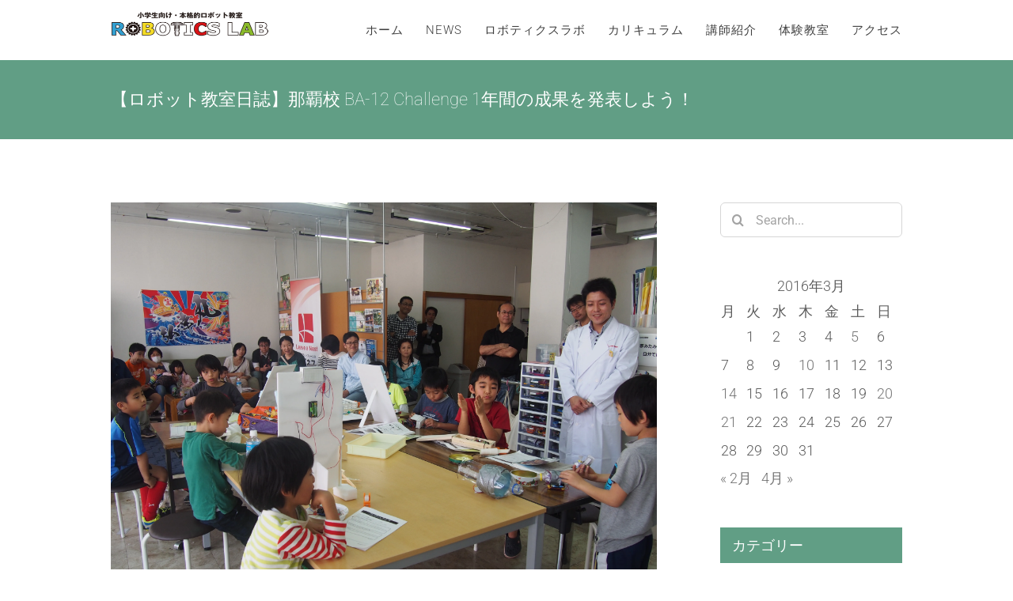

--- FILE ---
content_type: text/html; charset=UTF-8
request_url: https://www.robo-lab.jp/2016/03/21/naha-ba-12ch/
body_size: 28291
content:
<!DOCTYPE html>
<html class="avada-html-layout-wide avada-html-header-position-top" dir="ltr" lang="ja" prefix="og: https://ogp.me/ns#">
<head>
	<meta http-equiv="X-UA-Compatible" content="IE=edge" />
	<meta http-equiv="Content-Type" content="text/html; charset=utf-8"/>
	<meta name="viewport" content="width=device-width, initial-scale=1" />
	<title>【ロボット教室日誌】那覇校 BA-12 Challenge 1年間の成果を発表しよう！ | ロボティクスラボ：[東京・飯田橋/大阪・弁天町/沖縄・那覇]小学生向けロボット教室 | リバネス</title>

		<!-- All in One SEO 4.8.4.1 - aioseo.com -->
	<meta name="description" content="今日はいよいよ一年間の集大成、修了制作発表会でした。１年で獲得した知識を組み合わせて、作品を作って発表してもら" />
	<meta name="robots" content="max-image-preview:large" />
	<meta name="author" content="伊地知 聡"/>
	<meta name="keywords" content="basic,教室情報,注目,那覇" />
	<link rel="canonical" href="https://www.robo-lab.jp/2016/03/21/naha-ba-12ch/" />
	<meta name="generator" content="All in One SEO (AIOSEO) 4.8.4.1" />

		<script type="text/javascript" src="//pfcdn.maplus.net/ga/230d5bd19b43cd45ace027b6a4cb731d/pardot-trace-base.min.js"></script>
		<meta property="og:locale" content="ja_JP" />
		<meta property="og:site_name" content="【ロボティクスラボ】小学生向けロボット教室 | 株式会社リバネス運営" />
		<meta property="og:type" content="article" />
		<meta property="og:title" content="【ロボット教室日誌】那覇校 BA-12 Challenge 1年間の成果を発表しよう！ | ロボティクスラボ：[東京・飯田橋/大阪・弁天町/沖縄・那覇]小学生向けロボット教室 | リバネス" />
		<meta property="og:description" content="今日はいよいよ一年間の集大成、修了制作発表会でした。１年で獲得した知識を組み合わせて、作品を作って発表してもら" />
		<meta property="og:url" content="https://www.robo-lab.jp/2016/03/21/naha-ba-12ch/" />
		<meta property="og:image" content="https://www.robo-lab.jp/wp-content/uploads/sites/18/2018/04/fb.png" />
		<meta property="og:image:secure_url" content="https://www.robo-lab.jp/wp-content/uploads/sites/18/2018/04/fb.png" />
		<meta property="og:image:width" content="1200" />
		<meta property="og:image:height" content="630" />
		<meta property="article:published_time" content="2016-03-20T16:39:54+00:00" />
		<meta property="article:modified_time" content="2016-03-20T16:57:15+00:00" />
		<meta name="twitter:card" content="summary" />
		<meta name="twitter:title" content="【ロボット教室日誌】那覇校 BA-12 Challenge 1年間の成果を発表しよう！ | ロボティクスラボ：[東京・飯田橋/大阪・弁天町/沖縄・那覇]小学生向けロボット教室 | リバネス" />
		<meta name="twitter:description" content="今日はいよいよ一年間の集大成、修了制作発表会でした。１年で獲得した知識を組み合わせて、作品を作って発表してもら" />
		<meta name="twitter:image" content="https://www.robo-lab.jp/wp-content/uploads/sites/18/2018/04/fb.png" />
		<script type="application/ld+json" class="aioseo-schema">
			{"@context":"https:\/\/schema.org","@graph":[{"@type":"Article","@id":"https:\/\/www.robo-lab.jp\/2016\/03\/21\/naha-ba-12ch\/#article","name":"\u3010\u30ed\u30dc\u30c3\u30c8\u6559\u5ba4\u65e5\u8a8c\u3011\u90a3\u8987\u6821 BA-12 Challenge 1\u5e74\u9593\u306e\u6210\u679c\u3092\u767a\u8868\u3057\u3088\u3046\uff01 | \u30ed\u30dc\u30c6\u30a3\u30af\u30b9\u30e9\u30dc\uff1a[\u6771\u4eac\u30fb\u98ef\u7530\u6a4b\/\u5927\u962a\u30fb\u5f01\u5929\u753a\/\u6c96\u7e04\u30fb\u90a3\u8987]\u5c0f\u5b66\u751f\u5411\u3051\u30ed\u30dc\u30c3\u30c8\u6559\u5ba4 | \u30ea\u30d0\u30cd\u30b9","headline":"\u3010\u30ed\u30dc\u30c3\u30c8\u6559\u5ba4\u65e5\u8a8c\u3011\u90a3\u8987\u6821 BA-12 Challenge 1\u5e74\u9593\u306e\u6210\u679c\u3092\u767a\u8868\u3057\u3088\u3046\uff01","author":{"@id":"https:\/\/www.robo-lab.jp\/author\/ijichi\/#author"},"publisher":{"@id":"https:\/\/www.robo-lab.jp\/#organization"},"image":{"@type":"ImageObject","url":"https:\/\/i0.wp.com\/www.robo-lab.jp\/wp-content\/uploads\/sites\/18\/2016\/03\/P1010019.jpg?fit=4608%2C3456&ssl=1","width":4608,"height":3456},"datePublished":"2016-03-21T01:39:54+09:00","dateModified":"2016-03-21T01:57:15+09:00","inLanguage":"ja","mainEntityOfPage":{"@id":"https:\/\/www.robo-lab.jp\/2016\/03\/21\/naha-ba-12ch\/#webpage"},"isPartOf":{"@id":"https:\/\/www.robo-lab.jp\/2016\/03\/21\/naha-ba-12ch\/#webpage"},"articleSection":"Basic, \u6559\u5ba4\u60c5\u5831, \u6ce8\u76ee, \u90a3\u8987"},{"@type":"BreadcrumbList","@id":"https:\/\/www.robo-lab.jp\/2016\/03\/21\/naha-ba-12ch\/#breadcrumblist","itemListElement":[{"@type":"ListItem","@id":"https:\/\/www.robo-lab.jp#listItem","position":1,"name":"Home","item":"https:\/\/www.robo-lab.jp","nextItem":{"@type":"ListItem","@id":"https:\/\/www.robo-lab.jp\/category\/place\/#listItem","name":"\u6559\u5ba4\u60c5\u5831"}},{"@type":"ListItem","@id":"https:\/\/www.robo-lab.jp\/category\/place\/#listItem","position":2,"name":"\u6559\u5ba4\u60c5\u5831","item":"https:\/\/www.robo-lab.jp\/category\/place\/","nextItem":{"@type":"ListItem","@id":"https:\/\/www.robo-lab.jp\/category\/place\/naha\/#listItem","name":"\u90a3\u8987"},"previousItem":{"@type":"ListItem","@id":"https:\/\/www.robo-lab.jp#listItem","name":"Home"}},{"@type":"ListItem","@id":"https:\/\/www.robo-lab.jp\/category\/place\/naha\/#listItem","position":3,"name":"\u90a3\u8987","item":"https:\/\/www.robo-lab.jp\/category\/place\/naha\/","nextItem":{"@type":"ListItem","@id":"https:\/\/www.robo-lab.jp\/2016\/03\/21\/naha-ba-12ch\/#listItem","name":"\u3010\u30ed\u30dc\u30c3\u30c8\u6559\u5ba4\u65e5\u8a8c\u3011\u90a3\u8987\u6821 BA-12 Challenge 1\u5e74\u9593\u306e\u6210\u679c\u3092\u767a\u8868\u3057\u3088\u3046\uff01"},"previousItem":{"@type":"ListItem","@id":"https:\/\/www.robo-lab.jp\/category\/place\/#listItem","name":"\u6559\u5ba4\u60c5\u5831"}},{"@type":"ListItem","@id":"https:\/\/www.robo-lab.jp\/2016\/03\/21\/naha-ba-12ch\/#listItem","position":4,"name":"\u3010\u30ed\u30dc\u30c3\u30c8\u6559\u5ba4\u65e5\u8a8c\u3011\u90a3\u8987\u6821 BA-12 Challenge 1\u5e74\u9593\u306e\u6210\u679c\u3092\u767a\u8868\u3057\u3088\u3046\uff01","previousItem":{"@type":"ListItem","@id":"https:\/\/www.robo-lab.jp\/category\/place\/naha\/#listItem","name":"\u90a3\u8987"}}]},{"@type":"Organization","@id":"https:\/\/www.robo-lab.jp\/#organization","name":"\u30ed\u30dc\u30c6\u30a3\u30af\u30b9\u30e9\u30dc\uff1a[\u6771\u4eac\u30fb\u98ef\u7530\u6a4b\/\u5927\u962a\u30fb\u5f01\u5929\u753a\/\u6c96\u7e04\u30fb\u90a3\u8987]\u5c0f\u5b66\u751f\u5411\u3051\u30ed\u30dc\u30c3\u30c8\u6559\u5ba4 | \u30ea\u30d0\u30cd\u30b9","url":"https:\/\/www.robo-lab.jp\/"},{"@type":"Person","@id":"https:\/\/www.robo-lab.jp\/author\/ijichi\/#author","url":"https:\/\/www.robo-lab.jp\/author\/ijichi\/","name":"\u4f0a\u5730\u77e5 \u8061","image":{"@type":"ImageObject","@id":"https:\/\/www.robo-lab.jp\/2016\/03\/21\/naha-ba-12ch\/#authorImage","url":"https:\/\/secure.gravatar.com\/avatar\/6a5adb71810539a4400a91fc0a32e088?s=96&d=mm&r=g","width":96,"height":96,"caption":"\u4f0a\u5730\u77e5 \u8061"}},{"@type":"WebPage","@id":"https:\/\/www.robo-lab.jp\/2016\/03\/21\/naha-ba-12ch\/#webpage","url":"https:\/\/www.robo-lab.jp\/2016\/03\/21\/naha-ba-12ch\/","name":"\u3010\u30ed\u30dc\u30c3\u30c8\u6559\u5ba4\u65e5\u8a8c\u3011\u90a3\u8987\u6821 BA-12 Challenge 1\u5e74\u9593\u306e\u6210\u679c\u3092\u767a\u8868\u3057\u3088\u3046\uff01 | \u30ed\u30dc\u30c6\u30a3\u30af\u30b9\u30e9\u30dc\uff1a[\u6771\u4eac\u30fb\u98ef\u7530\u6a4b\/\u5927\u962a\u30fb\u5f01\u5929\u753a\/\u6c96\u7e04\u30fb\u90a3\u8987]\u5c0f\u5b66\u751f\u5411\u3051\u30ed\u30dc\u30c3\u30c8\u6559\u5ba4 | \u30ea\u30d0\u30cd\u30b9","description":"\u4eca\u65e5\u306f\u3044\u3088\u3044\u3088\u4e00\u5e74\u9593\u306e\u96c6\u5927\u6210\u3001\u4fee\u4e86\u5236\u4f5c\u767a\u8868\u4f1a\u3067\u3057\u305f\u3002\uff11\u5e74\u3067\u7372\u5f97\u3057\u305f\u77e5\u8b58\u3092\u7d44\u307f\u5408\u308f\u305b\u3066\u3001\u4f5c\u54c1\u3092\u4f5c\u3063\u3066\u767a\u8868\u3057\u3066\u3082\u3089","inLanguage":"ja","isPartOf":{"@id":"https:\/\/www.robo-lab.jp\/#website"},"breadcrumb":{"@id":"https:\/\/www.robo-lab.jp\/2016\/03\/21\/naha-ba-12ch\/#breadcrumblist"},"author":{"@id":"https:\/\/www.robo-lab.jp\/author\/ijichi\/#author"},"creator":{"@id":"https:\/\/www.robo-lab.jp\/author\/ijichi\/#author"},"image":{"@type":"ImageObject","url":"https:\/\/i0.wp.com\/www.robo-lab.jp\/wp-content\/uploads\/sites\/18\/2016\/03\/P1010019.jpg?fit=4608%2C3456&ssl=1","@id":"https:\/\/www.robo-lab.jp\/2016\/03\/21\/naha-ba-12ch\/#mainImage","width":4608,"height":3456},"primaryImageOfPage":{"@id":"https:\/\/www.robo-lab.jp\/2016\/03\/21\/naha-ba-12ch\/#mainImage"},"datePublished":"2016-03-21T01:39:54+09:00","dateModified":"2016-03-21T01:57:15+09:00"},{"@type":"WebSite","@id":"https:\/\/www.robo-lab.jp\/#website","url":"https:\/\/www.robo-lab.jp\/","name":"\u30ed\u30dc\u30c6\u30a3\u30af\u30b9\u30e9\u30dc\uff1a[\u6771\u4eac\u30fb\u98ef\u7530\u6a4b\/\u5927\u962a\u30fb\u5f01\u5929\u753a\/\u6c96\u7e04\u30fb\u90a3\u8987]\u5c0f\u5b66\u751f\u5411\u3051\u30ed\u30dc\u30c3\u30c8\u6559\u5ba4 | \u30ea\u30d0\u30cd\u30b9","inLanguage":"ja","publisher":{"@id":"https:\/\/www.robo-lab.jp\/#organization"}}]}
		</script>
		<!-- All in One SEO -->

<meta name="dlm-version" content="4.9.2"><link rel='dns-prefetch' href='//secure.gravatar.com' />
<link rel='dns-prefetch' href='//stats.wp.com' />
<link rel='dns-prefetch' href='//v0.wordpress.com' />
<link rel='dns-prefetch' href='//i0.wp.com' />
<link rel='dns-prefetch' href='//www.googletagmanager.com' />
<link rel="alternate" type="application/rss+xml" title="ロボティクスラボ：[東京・飯田橋/大阪・弁天町/沖縄・那覇]小学生向けロボット教室 | リバネス &raquo; フィード" href="https://www.robo-lab.jp/feed/" />
<link rel="alternate" type="application/rss+xml" title="ロボティクスラボ：[東京・飯田橋/大阪・弁天町/沖縄・那覇]小学生向けロボット教室 | リバネス &raquo; コメントフィード" href="https://www.robo-lab.jp/comments/feed/" />
		
		
		
				<link rel="alternate" type="application/rss+xml" title="ロボティクスラボ：[東京・飯田橋/大阪・弁天町/沖縄・那覇]小学生向けロボット教室 | リバネス &raquo; 【ロボット教室日誌】那覇校 BA-12 Challenge 1年間の成果を発表しよう！ のコメントのフィード" href="https://www.robo-lab.jp/2016/03/21/naha-ba-12ch/feed/" />
<script type="text/javascript">
window._wpemojiSettings = {"baseUrl":"https:\/\/s.w.org\/images\/core\/emoji\/14.0.0\/72x72\/","ext":".png","svgUrl":"https:\/\/s.w.org\/images\/core\/emoji\/14.0.0\/svg\/","svgExt":".svg","source":{"concatemoji":"https:\/\/www.robo-lab.jp\/wp-includes\/js\/wp-emoji-release.min.js?ver=6.3.7"}};
/*! This file is auto-generated */
!function(i,n){var o,s,e;function c(e){try{var t={supportTests:e,timestamp:(new Date).valueOf()};sessionStorage.setItem(o,JSON.stringify(t))}catch(e){}}function p(e,t,n){e.clearRect(0,0,e.canvas.width,e.canvas.height),e.fillText(t,0,0);var t=new Uint32Array(e.getImageData(0,0,e.canvas.width,e.canvas.height).data),r=(e.clearRect(0,0,e.canvas.width,e.canvas.height),e.fillText(n,0,0),new Uint32Array(e.getImageData(0,0,e.canvas.width,e.canvas.height).data));return t.every(function(e,t){return e===r[t]})}function u(e,t,n){switch(t){case"flag":return n(e,"\ud83c\udff3\ufe0f\u200d\u26a7\ufe0f","\ud83c\udff3\ufe0f\u200b\u26a7\ufe0f")?!1:!n(e,"\ud83c\uddfa\ud83c\uddf3","\ud83c\uddfa\u200b\ud83c\uddf3")&&!n(e,"\ud83c\udff4\udb40\udc67\udb40\udc62\udb40\udc65\udb40\udc6e\udb40\udc67\udb40\udc7f","\ud83c\udff4\u200b\udb40\udc67\u200b\udb40\udc62\u200b\udb40\udc65\u200b\udb40\udc6e\u200b\udb40\udc67\u200b\udb40\udc7f");case"emoji":return!n(e,"\ud83e\udef1\ud83c\udffb\u200d\ud83e\udef2\ud83c\udfff","\ud83e\udef1\ud83c\udffb\u200b\ud83e\udef2\ud83c\udfff")}return!1}function f(e,t,n){var r="undefined"!=typeof WorkerGlobalScope&&self instanceof WorkerGlobalScope?new OffscreenCanvas(300,150):i.createElement("canvas"),a=r.getContext("2d",{willReadFrequently:!0}),o=(a.textBaseline="top",a.font="600 32px Arial",{});return e.forEach(function(e){o[e]=t(a,e,n)}),o}function t(e){var t=i.createElement("script");t.src=e,t.defer=!0,i.head.appendChild(t)}"undefined"!=typeof Promise&&(o="wpEmojiSettingsSupports",s=["flag","emoji"],n.supports={everything:!0,everythingExceptFlag:!0},e=new Promise(function(e){i.addEventListener("DOMContentLoaded",e,{once:!0})}),new Promise(function(t){var n=function(){try{var e=JSON.parse(sessionStorage.getItem(o));if("object"==typeof e&&"number"==typeof e.timestamp&&(new Date).valueOf()<e.timestamp+604800&&"object"==typeof e.supportTests)return e.supportTests}catch(e){}return null}();if(!n){if("undefined"!=typeof Worker&&"undefined"!=typeof OffscreenCanvas&&"undefined"!=typeof URL&&URL.createObjectURL&&"undefined"!=typeof Blob)try{var e="postMessage("+f.toString()+"("+[JSON.stringify(s),u.toString(),p.toString()].join(",")+"));",r=new Blob([e],{type:"text/javascript"}),a=new Worker(URL.createObjectURL(r),{name:"wpTestEmojiSupports"});return void(a.onmessage=function(e){c(n=e.data),a.terminate(),t(n)})}catch(e){}c(n=f(s,u,p))}t(n)}).then(function(e){for(var t in e)n.supports[t]=e[t],n.supports.everything=n.supports.everything&&n.supports[t],"flag"!==t&&(n.supports.everythingExceptFlag=n.supports.everythingExceptFlag&&n.supports[t]);n.supports.everythingExceptFlag=n.supports.everythingExceptFlag&&!n.supports.flag,n.DOMReady=!1,n.readyCallback=function(){n.DOMReady=!0}}).then(function(){return e}).then(function(){var e;n.supports.everything||(n.readyCallback(),(e=n.source||{}).concatemoji?t(e.concatemoji):e.wpemoji&&e.twemoji&&(t(e.twemoji),t(e.wpemoji)))}))}((window,document),window._wpemojiSettings);
</script>
<style type="text/css">
img.wp-smiley,
img.emoji {
	display: inline !important;
	border: none !important;
	box-shadow: none !important;
	height: 1em !important;
	width: 1em !important;
	margin: 0 0.07em !important;
	vertical-align: -0.1em !important;
	background: none !important;
	padding: 0 !important;
}
</style>
	<!-- `jetpack_related-posts` is included in the concatenated jetpack.css -->
<link rel='stylesheet' id='layerslider-css' href='https://www.robo-lab.jp/wp-content/plugins/layerslider/static/layerslider/css/layerslider.css?ver=6.7.1' type='text/css' media='all' />
<link rel='stylesheet' id='mediaelement-css' href='https://www.robo-lab.jp/wp-includes/js/mediaelement/mediaelementplayer-legacy.min.css?ver=4.2.17' type='text/css' media='all' />
<link rel='stylesheet' id='wp-mediaelement-css' href='https://www.robo-lab.jp/wp-includes/js/mediaelement/wp-mediaelement.min.css?ver=6.3.7' type='text/css' media='all' />
<style id='classic-theme-styles-inline-css' type='text/css'>
/*! This file is auto-generated */
.wp-block-button__link{color:#fff;background-color:#32373c;border-radius:9999px;box-shadow:none;text-decoration:none;padding:calc(.667em + 2px) calc(1.333em + 2px);font-size:1.125em}.wp-block-file__button{background:#32373c;color:#fff;text-decoration:none}
</style>
<style id='global-styles-inline-css' type='text/css'>
body{--wp--preset--color--black: #000000;--wp--preset--color--cyan-bluish-gray: #abb8c3;--wp--preset--color--white: #ffffff;--wp--preset--color--pale-pink: #f78da7;--wp--preset--color--vivid-red: #cf2e2e;--wp--preset--color--luminous-vivid-orange: #ff6900;--wp--preset--color--luminous-vivid-amber: #fcb900;--wp--preset--color--light-green-cyan: #7bdcb5;--wp--preset--color--vivid-green-cyan: #00d084;--wp--preset--color--pale-cyan-blue: #8ed1fc;--wp--preset--color--vivid-cyan-blue: #0693e3;--wp--preset--color--vivid-purple: #9b51e0;--wp--preset--gradient--vivid-cyan-blue-to-vivid-purple: linear-gradient(135deg,rgba(6,147,227,1) 0%,rgb(155,81,224) 100%);--wp--preset--gradient--light-green-cyan-to-vivid-green-cyan: linear-gradient(135deg,rgb(122,220,180) 0%,rgb(0,208,130) 100%);--wp--preset--gradient--luminous-vivid-amber-to-luminous-vivid-orange: linear-gradient(135deg,rgba(252,185,0,1) 0%,rgba(255,105,0,1) 100%);--wp--preset--gradient--luminous-vivid-orange-to-vivid-red: linear-gradient(135deg,rgba(255,105,0,1) 0%,rgb(207,46,46) 100%);--wp--preset--gradient--very-light-gray-to-cyan-bluish-gray: linear-gradient(135deg,rgb(238,238,238) 0%,rgb(169,184,195) 100%);--wp--preset--gradient--cool-to-warm-spectrum: linear-gradient(135deg,rgb(74,234,220) 0%,rgb(151,120,209) 20%,rgb(207,42,186) 40%,rgb(238,44,130) 60%,rgb(251,105,98) 80%,rgb(254,248,76) 100%);--wp--preset--gradient--blush-light-purple: linear-gradient(135deg,rgb(255,206,236) 0%,rgb(152,150,240) 100%);--wp--preset--gradient--blush-bordeaux: linear-gradient(135deg,rgb(254,205,165) 0%,rgb(254,45,45) 50%,rgb(107,0,62) 100%);--wp--preset--gradient--luminous-dusk: linear-gradient(135deg,rgb(255,203,112) 0%,rgb(199,81,192) 50%,rgb(65,88,208) 100%);--wp--preset--gradient--pale-ocean: linear-gradient(135deg,rgb(255,245,203) 0%,rgb(182,227,212) 50%,rgb(51,167,181) 100%);--wp--preset--gradient--electric-grass: linear-gradient(135deg,rgb(202,248,128) 0%,rgb(113,206,126) 100%);--wp--preset--gradient--midnight: linear-gradient(135deg,rgb(2,3,129) 0%,rgb(40,116,252) 100%);--wp--preset--font-size--small: 13.5px;--wp--preset--font-size--medium: 20px;--wp--preset--font-size--large: 27px;--wp--preset--font-size--x-large: 42px;--wp--preset--font-size--normal: 18px;--wp--preset--font-size--xlarge: 36px;--wp--preset--font-size--huge: 54px;--wp--preset--spacing--20: 0.44rem;--wp--preset--spacing--30: 0.67rem;--wp--preset--spacing--40: 1rem;--wp--preset--spacing--50: 1.5rem;--wp--preset--spacing--60: 2.25rem;--wp--preset--spacing--70: 3.38rem;--wp--preset--spacing--80: 5.06rem;--wp--preset--shadow--natural: 6px 6px 9px rgba(0, 0, 0, 0.2);--wp--preset--shadow--deep: 12px 12px 50px rgba(0, 0, 0, 0.4);--wp--preset--shadow--sharp: 6px 6px 0px rgba(0, 0, 0, 0.2);--wp--preset--shadow--outlined: 6px 6px 0px -3px rgba(255, 255, 255, 1), 6px 6px rgba(0, 0, 0, 1);--wp--preset--shadow--crisp: 6px 6px 0px rgba(0, 0, 0, 1);}:where(.is-layout-flex){gap: 0.5em;}:where(.is-layout-grid){gap: 0.5em;}body .is-layout-flow > .alignleft{float: left;margin-inline-start: 0;margin-inline-end: 2em;}body .is-layout-flow > .alignright{float: right;margin-inline-start: 2em;margin-inline-end: 0;}body .is-layout-flow > .aligncenter{margin-left: auto !important;margin-right: auto !important;}body .is-layout-constrained > .alignleft{float: left;margin-inline-start: 0;margin-inline-end: 2em;}body .is-layout-constrained > .alignright{float: right;margin-inline-start: 2em;margin-inline-end: 0;}body .is-layout-constrained > .aligncenter{margin-left: auto !important;margin-right: auto !important;}body .is-layout-constrained > :where(:not(.alignleft):not(.alignright):not(.alignfull)){max-width: var(--wp--style--global--content-size);margin-left: auto !important;margin-right: auto !important;}body .is-layout-constrained > .alignwide{max-width: var(--wp--style--global--wide-size);}body .is-layout-flex{display: flex;}body .is-layout-flex{flex-wrap: wrap;align-items: center;}body .is-layout-flex > *{margin: 0;}body .is-layout-grid{display: grid;}body .is-layout-grid > *{margin: 0;}:where(.wp-block-columns.is-layout-flex){gap: 2em;}:where(.wp-block-columns.is-layout-grid){gap: 2em;}:where(.wp-block-post-template.is-layout-flex){gap: 1.25em;}:where(.wp-block-post-template.is-layout-grid){gap: 1.25em;}.has-black-color{color: var(--wp--preset--color--black) !important;}.has-cyan-bluish-gray-color{color: var(--wp--preset--color--cyan-bluish-gray) !important;}.has-white-color{color: var(--wp--preset--color--white) !important;}.has-pale-pink-color{color: var(--wp--preset--color--pale-pink) !important;}.has-vivid-red-color{color: var(--wp--preset--color--vivid-red) !important;}.has-luminous-vivid-orange-color{color: var(--wp--preset--color--luminous-vivid-orange) !important;}.has-luminous-vivid-amber-color{color: var(--wp--preset--color--luminous-vivid-amber) !important;}.has-light-green-cyan-color{color: var(--wp--preset--color--light-green-cyan) !important;}.has-vivid-green-cyan-color{color: var(--wp--preset--color--vivid-green-cyan) !important;}.has-pale-cyan-blue-color{color: var(--wp--preset--color--pale-cyan-blue) !important;}.has-vivid-cyan-blue-color{color: var(--wp--preset--color--vivid-cyan-blue) !important;}.has-vivid-purple-color{color: var(--wp--preset--color--vivid-purple) !important;}.has-black-background-color{background-color: var(--wp--preset--color--black) !important;}.has-cyan-bluish-gray-background-color{background-color: var(--wp--preset--color--cyan-bluish-gray) !important;}.has-white-background-color{background-color: var(--wp--preset--color--white) !important;}.has-pale-pink-background-color{background-color: var(--wp--preset--color--pale-pink) !important;}.has-vivid-red-background-color{background-color: var(--wp--preset--color--vivid-red) !important;}.has-luminous-vivid-orange-background-color{background-color: var(--wp--preset--color--luminous-vivid-orange) !important;}.has-luminous-vivid-amber-background-color{background-color: var(--wp--preset--color--luminous-vivid-amber) !important;}.has-light-green-cyan-background-color{background-color: var(--wp--preset--color--light-green-cyan) !important;}.has-vivid-green-cyan-background-color{background-color: var(--wp--preset--color--vivid-green-cyan) !important;}.has-pale-cyan-blue-background-color{background-color: var(--wp--preset--color--pale-cyan-blue) !important;}.has-vivid-cyan-blue-background-color{background-color: var(--wp--preset--color--vivid-cyan-blue) !important;}.has-vivid-purple-background-color{background-color: var(--wp--preset--color--vivid-purple) !important;}.has-black-border-color{border-color: var(--wp--preset--color--black) !important;}.has-cyan-bluish-gray-border-color{border-color: var(--wp--preset--color--cyan-bluish-gray) !important;}.has-white-border-color{border-color: var(--wp--preset--color--white) !important;}.has-pale-pink-border-color{border-color: var(--wp--preset--color--pale-pink) !important;}.has-vivid-red-border-color{border-color: var(--wp--preset--color--vivid-red) !important;}.has-luminous-vivid-orange-border-color{border-color: var(--wp--preset--color--luminous-vivid-orange) !important;}.has-luminous-vivid-amber-border-color{border-color: var(--wp--preset--color--luminous-vivid-amber) !important;}.has-light-green-cyan-border-color{border-color: var(--wp--preset--color--light-green-cyan) !important;}.has-vivid-green-cyan-border-color{border-color: var(--wp--preset--color--vivid-green-cyan) !important;}.has-pale-cyan-blue-border-color{border-color: var(--wp--preset--color--pale-cyan-blue) !important;}.has-vivid-cyan-blue-border-color{border-color: var(--wp--preset--color--vivid-cyan-blue) !important;}.has-vivid-purple-border-color{border-color: var(--wp--preset--color--vivid-purple) !important;}.has-vivid-cyan-blue-to-vivid-purple-gradient-background{background: var(--wp--preset--gradient--vivid-cyan-blue-to-vivid-purple) !important;}.has-light-green-cyan-to-vivid-green-cyan-gradient-background{background: var(--wp--preset--gradient--light-green-cyan-to-vivid-green-cyan) !important;}.has-luminous-vivid-amber-to-luminous-vivid-orange-gradient-background{background: var(--wp--preset--gradient--luminous-vivid-amber-to-luminous-vivid-orange) !important;}.has-luminous-vivid-orange-to-vivid-red-gradient-background{background: var(--wp--preset--gradient--luminous-vivid-orange-to-vivid-red) !important;}.has-very-light-gray-to-cyan-bluish-gray-gradient-background{background: var(--wp--preset--gradient--very-light-gray-to-cyan-bluish-gray) !important;}.has-cool-to-warm-spectrum-gradient-background{background: var(--wp--preset--gradient--cool-to-warm-spectrum) !important;}.has-blush-light-purple-gradient-background{background: var(--wp--preset--gradient--blush-light-purple) !important;}.has-blush-bordeaux-gradient-background{background: var(--wp--preset--gradient--blush-bordeaux) !important;}.has-luminous-dusk-gradient-background{background: var(--wp--preset--gradient--luminous-dusk) !important;}.has-pale-ocean-gradient-background{background: var(--wp--preset--gradient--pale-ocean) !important;}.has-electric-grass-gradient-background{background: var(--wp--preset--gradient--electric-grass) !important;}.has-midnight-gradient-background{background: var(--wp--preset--gradient--midnight) !important;}.has-small-font-size{font-size: var(--wp--preset--font-size--small) !important;}.has-medium-font-size{font-size: var(--wp--preset--font-size--medium) !important;}.has-large-font-size{font-size: var(--wp--preset--font-size--large) !important;}.has-x-large-font-size{font-size: var(--wp--preset--font-size--x-large) !important;}
.wp-block-navigation a:where(:not(.wp-element-button)){color: inherit;}
:where(.wp-block-post-template.is-layout-flex){gap: 1.25em;}:where(.wp-block-post-template.is-layout-grid){gap: 1.25em;}
:where(.wp-block-columns.is-layout-flex){gap: 2em;}:where(.wp-block-columns.is-layout-grid){gap: 2em;}
.wp-block-pullquote{font-size: 1.5em;line-height: 1.6;}
</style>
<link rel='stylesheet' id='fusion-dynamic-css-css' href='https://www.robo-lab.jp/wp-content/uploads/sites/18/fusion-styles/_blog-18-c0620b7793ea60aa76b52ed9a4c33de1.min.css?ver=3.7' type='text/css' media='all' />
<!-- `sharedaddy` is included in the concatenated jetpack.css -->
<link rel='stylesheet' id='social-logos-css' href='https://www.robo-lab.jp/wp-content/plugins/jetpack/_inc/social-logos/social-logos.min.css?ver=12.7.1' type='text/css' media='all' />
<link rel='stylesheet' id='jetpack_css-css' href='https://www.robo-lab.jp/wp-content/plugins/jetpack/css/jetpack.css?ver=12.7.1' type='text/css' media='all' />
<script type='text/javascript' id='jetpack_related-posts-js-extra'>
/* <![CDATA[ */
var related_posts_js_options = {"post_heading":"h4"};
/* ]]> */
</script>
<script type='text/javascript' src='https://www.robo-lab.jp/wp-content/plugins/jetpack/_inc/build/related-posts/related-posts.min.js?ver=20211209' id='jetpack_related-posts-js'></script>
<script type='text/javascript' id='layerslider-greensock-js-extra'>
/* <![CDATA[ */
var LS_Meta = {"v":"6.7.1"};
/* ]]> */
</script>
<script type='text/javascript' src='https://www.robo-lab.jp/wp-content/plugins/layerslider/static/layerslider/js/greensock.js?ver=1.19.0' id='layerslider-greensock-js'></script>
<script type='text/javascript' src='https://www.robo-lab.jp/wp-content/plugins/enable-jquery-migrate-helper/js/jquery/jquery-1.12.4-wp.js?ver=1.12.4-wp' id='jquery-core-js'></script>
<script type='text/javascript' src='https://www.robo-lab.jp/wp-content/plugins/enable-jquery-migrate-helper/js/jquery-migrate/jquery-migrate-1.4.1-wp.js?ver=1.4.1-wp' id='jquery-migrate-js'></script>
<script type='text/javascript' src='https://www.robo-lab.jp/wp-content/plugins/layerslider/static/layerslider/js/layerslider.kreaturamedia.jquery.js?ver=6.7.1' id='layerslider-js'></script>
<script type='text/javascript' src='https://www.robo-lab.jp/wp-content/plugins/layerslider/static/layerslider/js/layerslider.transitions.js?ver=6.7.1' id='layerslider-transitions-js'></script>
<meta name="generator" content="Powered by LayerSlider 6.7.1 - Multi-Purpose, Responsive, Parallax, Mobile-Friendly Slider Plugin for WordPress." />
<!-- LayerSlider updates and docs at: https://layerslider.kreaturamedia.com -->
<link rel="https://api.w.org/" href="https://www.robo-lab.jp/wp-json/" /><link rel="alternate" type="application/json" href="https://www.robo-lab.jp/wp-json/wp/v2/posts/5425" /><link rel="EditURI" type="application/rsd+xml" title="RSD" href="https://www.robo-lab.jp/xmlrpc.php?rsd" />
<meta name="generator" content="WordPress 6.3.7" />
<link rel='shortlink' href='https://wp.me/p2TwNw-1pv' />
<link rel="alternate" type="application/json+oembed" href="https://www.robo-lab.jp/wp-json/oembed/1.0/embed?url=https%3A%2F%2Fwww.robo-lab.jp%2F2016%2F03%2F21%2Fnaha-ba-12ch%2F" />
<link rel="alternate" type="text/xml+oembed" href="https://www.robo-lab.jp/wp-json/oembed/1.0/embed?url=https%3A%2F%2Fwww.robo-lab.jp%2F2016%2F03%2F21%2Fnaha-ba-12ch%2F&#038;format=xml" />
<script src='https://lne.st/?dm=c1dc029b9cb569ab6672c7ca47da5ed6&amp;action=load&amp;blogid=18&amp;siteid=1&amp;t=1710465072&amp;back=https%3A%2F%2Fwww.robo-lab.jp%2F2016%2F03%2F21%2Fnaha-ba-12ch%2F' type='text/javascript'></script>                <script>
                    var ajaxUrl = 'https://www.robo-lab.jp/wp-admin/admin-ajax.php';
                </script>
        <meta name="generator" content="Site Kit by Google 1.111.1" />	<style>img#wpstats{display:none}</style>
		<style type="text/css" id="css-fb-visibility">@media screen and (max-width: 640px){.fusion-no-small-visibility{display:none !important;}body:not(.fusion-builder-ui-wireframe) .sm-text-align-center{text-align:center !important;}body:not(.fusion-builder-ui-wireframe) .sm-text-align-left{text-align:left !important;}body:not(.fusion-builder-ui-wireframe) .sm-text-align-right{text-align:right !important;}body:not(.fusion-builder-ui-wireframe) .sm-flex-align-center{justify-content:center !important;}body:not(.fusion-builder-ui-wireframe) .sm-flex-align-flex-start{justify-content:flex-start !important;}body:not(.fusion-builder-ui-wireframe) .sm-flex-align-flex-end{justify-content:flex-end !important;}body:not(.fusion-builder-ui-wireframe) .sm-mx-auto{margin-left:auto !important;margin-right:auto !important;}body:not(.fusion-builder-ui-wireframe) .sm-ml-auto{margin-left:auto !important;}body:not(.fusion-builder-ui-wireframe) .sm-mr-auto{margin-right:auto !important;}body:not(.fusion-builder-ui-wireframe) .fusion-absolute-position-small{position:absolute;top:auto;width:100%;}}@media screen and (min-width: 641px) and (max-width: 1024px){.fusion-no-medium-visibility{display:none !important;}body:not(.fusion-builder-ui-wireframe) .md-text-align-center{text-align:center !important;}body:not(.fusion-builder-ui-wireframe) .md-text-align-left{text-align:left !important;}body:not(.fusion-builder-ui-wireframe) .md-text-align-right{text-align:right !important;}body:not(.fusion-builder-ui-wireframe) .md-flex-align-center{justify-content:center !important;}body:not(.fusion-builder-ui-wireframe) .md-flex-align-flex-start{justify-content:flex-start !important;}body:not(.fusion-builder-ui-wireframe) .md-flex-align-flex-end{justify-content:flex-end !important;}body:not(.fusion-builder-ui-wireframe) .md-mx-auto{margin-left:auto !important;margin-right:auto !important;}body:not(.fusion-builder-ui-wireframe) .md-ml-auto{margin-left:auto !important;}body:not(.fusion-builder-ui-wireframe) .md-mr-auto{margin-right:auto !important;}body:not(.fusion-builder-ui-wireframe) .fusion-absolute-position-medium{position:absolute;top:auto;width:100%;}}@media screen and (min-width: 1025px){.fusion-no-large-visibility{display:none !important;}body:not(.fusion-builder-ui-wireframe) .lg-text-align-center{text-align:center !important;}body:not(.fusion-builder-ui-wireframe) .lg-text-align-left{text-align:left !important;}body:not(.fusion-builder-ui-wireframe) .lg-text-align-right{text-align:right !important;}body:not(.fusion-builder-ui-wireframe) .lg-flex-align-center{justify-content:center !important;}body:not(.fusion-builder-ui-wireframe) .lg-flex-align-flex-start{justify-content:flex-start !important;}body:not(.fusion-builder-ui-wireframe) .lg-flex-align-flex-end{justify-content:flex-end !important;}body:not(.fusion-builder-ui-wireframe) .lg-mx-auto{margin-left:auto !important;margin-right:auto !important;}body:not(.fusion-builder-ui-wireframe) .lg-ml-auto{margin-left:auto !important;}body:not(.fusion-builder-ui-wireframe) .lg-mr-auto{margin-right:auto !important;}body:not(.fusion-builder-ui-wireframe) .fusion-absolute-position-large{position:absolute;top:auto;width:100%;}}</style><meta name="google-site-verification" content="h-FnJDHsJo0thEeuf37RaLmmqnzwht3fhDnKNmsR5IQ"><meta name="generator" content="Powered by WPBakery Page Builder - drag and drop page builder for WordPress."/>
<!--[if lte IE 9]><link rel="stylesheet" type="text/css" href="https://www.robo-lab.jp/wp-content/plugins/js_composer/assets/css/vc_lte_ie9.min.css" media="screen"><![endif]-->
<!-- Google タグ マネージャー スニペット (Site Kit が追加) -->
<script type="text/javascript">
			( function( w, d, s, l, i ) {
				w[l] = w[l] || [];
				w[l].push( {'gtm.start': new Date().getTime(), event: 'gtm.js'} );
				var f = d.getElementsByTagName( s )[0],
					j = d.createElement( s ), dl = l != 'dataLayer' ? '&l=' + l : '';
				j.async = true;
				j.src = 'https://www.googletagmanager.com/gtm.js?id=' + i + dl;
				f.parentNode.insertBefore( j, f );
			} )( window, document, 'script', 'dataLayer', 'GTM-5VPTPTN' );
			
</script>

<!-- (ここまで) Google タグ マネージャー スニペット (Site Kit が追加) -->
		<script type="text/javascript">
			var doc = document.documentElement;
			doc.setAttribute( 'data-useragent', navigator.userAgent );
		</script>
		<noscript><style type="text/css"> .wpb_animate_when_almost_visible { opacity: 1; }</style></noscript><style id="wpforms-css-vars-root">
				:root {
					--wpforms-field-border-radius: 3px;
--wpforms-field-background-color: #ffffff;
--wpforms-field-border-color: rgba( 0, 0, 0, 0.25 );
--wpforms-field-text-color: rgba( 0, 0, 0, 0.7 );
--wpforms-label-color: rgba( 0, 0, 0, 0.85 );
--wpforms-label-sublabel-color: rgba( 0, 0, 0, 0.55 );
--wpforms-label-error-color: #d63637;
--wpforms-button-border-radius: 3px;
--wpforms-button-background-color: #066aab;
--wpforms-button-text-color: #ffffff;
--wpforms-field-size-input-height: 43px;
--wpforms-field-size-input-spacing: 15px;
--wpforms-field-size-font-size: 16px;
--wpforms-field-size-line-height: 19px;
--wpforms-field-size-padding-h: 14px;
--wpforms-field-size-checkbox-size: 16px;
--wpforms-field-size-sublabel-spacing: 5px;
--wpforms-field-size-icon-size: 1;
--wpforms-label-size-font-size: 16px;
--wpforms-label-size-line-height: 19px;
--wpforms-label-size-sublabel-font-size: 14px;
--wpforms-label-size-sublabel-line-height: 17px;
--wpforms-button-size-font-size: 17px;
--wpforms-button-size-height: 41px;
--wpforms-button-size-padding-h: 15px;
--wpforms-button-size-margin-top: 10px;

				}
			</style>
	</head>

<body class="post-template-default single single-post postid-5425 single-format-standard fusion-image-hovers fusion-pagination-sizing fusion-button_type-flat fusion-button_span-yes fusion-button_gradient-linear avada-image-rollover-circle-no avada-image-rollover-yes avada-image-rollover-direction-fade wpb-js-composer js-comp-ver-5.5.5 vc_responsive fusion-body ltr fusion-sticky-header no-tablet-sticky-header no-mobile-sticky-header no-mobile-slidingbar no-mobile-totop fusion-disable-outline fusion-sub-menu-fade mobile-logo-pos-left layout-wide-mode avada-has-boxed-modal-shadow-none layout-scroll-offset-full avada-has-zero-margin-offset-top has-sidebar fusion-top-header menu-text-align-center mobile-menu-design-modern fusion-show-pagination-text fusion-header-layout-v1 avada-responsive avada-footer-fx-none avada-menu-highlight-style-bar fusion-search-form-clean fusion-main-menu-search-overlay fusion-avatar-circle avada-blog-layout-grid avada-blog-archive-layout-grid avada-header-shadow-no avada-menu-icon-position-left avada-has-megamenu-shadow avada-has-mainmenu-dropdown-divider avada-has-breadcrumb-mobile-hidden avada-has-titlebar-bar_and_content avada-has-pagination-padding avada-flyout-menu-direction-fade avada-ec-views-v1" >
			<!-- Google タグ マネージャー (noscript) スニペット (Site Kit が追加) -->
		<noscript>
			<iframe src="https://www.googletagmanager.com/ns.html?id=GTM-5VPTPTN" height="0" width="0" style="display:none;visibility:hidden"></iframe>
		</noscript>
		<!-- (ここまで) Google タグ マネージャー (noscript) スニペット (Site Kit が追加) -->
			<a class="skip-link screen-reader-text" href="#content">Skip to content</a>

	<div id="boxed-wrapper">
		<div class="fusion-sides-frame"></div>
		<div id="wrapper" class="fusion-wrapper">
			<div id="home" style="position:relative;top:-1px;"></div>
			
				
			<header class="fusion-header-wrapper">
				<div class="fusion-header-v1 fusion-logo-alignment fusion-logo-left fusion-sticky-menu- fusion-sticky-logo-1 fusion-mobile-logo-1  fusion-mobile-menu-design-modern">
					<div class="fusion-header-sticky-height"></div>
<div class="fusion-header">
	<div class="fusion-row">
					<div class="fusion-logo" data-margin-top="10px" data-margin-bottom="10px" data-margin-left="0px" data-margin-right="0px">
			<a class="fusion-logo-link"  href="https://www.robo-lab.jp/" >

						<!-- standard logo -->
			<img src="https://www.robo-lab.jp/wp-content/uploads/sites/18/2018/04/head_logo_s.png" srcset="https://www.robo-lab.jp/wp-content/uploads/sites/18/2018/04/head_logo_s.png 1x, https://www.robo-lab.jp/wp-content/uploads/sites/18/2018/04/head_logo_s.png 2x" width="400" height="81" style="max-height:81px;height:auto;" alt="ロボティクスラボ：[東京・飯田橋/大阪・弁天町/沖縄・那覇]小学生向けロボット教室 | リバネス Logo" data-retina_logo_url="https://www.robo-lab.jp/wp-content/uploads/sites/18/2018/04/head_logo_s.png" class="fusion-standard-logo" />

											<!-- mobile logo -->
				<img src="https://www.robo-lab.jp/wp-content/uploads/sites/18/2018/04/head_logo_s.png" srcset="https://www.robo-lab.jp/wp-content/uploads/sites/18/2018/04/head_logo_s.png 1x, https://www.robo-lab.jp/wp-content/uploads/sites/18/2018/04/head_logo_s.png 2x" width="400" height="81" style="max-height:81px;height:auto;" alt="ロボティクスラボ：[東京・飯田橋/大阪・弁天町/沖縄・那覇]小学生向けロボット教室 | リバネス Logo" data-retina_logo_url="https://www.robo-lab.jp/wp-content/uploads/sites/18/2018/04/head_logo_s.png" class="fusion-mobile-logo" />
			
											<!-- sticky header logo -->
				<img src="https://www.robo-lab.jp/wp-content/uploads/sites/18/2018/04/head_logo_s.png" srcset="https://www.robo-lab.jp/wp-content/uploads/sites/18/2018/04/head_logo_s.png 1x, https://www.robo-lab.jp/wp-content/uploads/sites/18/2018/04/head_logo_s.png 2x" width="400" height="81" style="max-height:81px;height:auto;" alt="ロボティクスラボ：[東京・飯田橋/大阪・弁天町/沖縄・那覇]小学生向けロボット教室 | リバネス Logo" data-retina_logo_url="https://www.robo-lab.jp/wp-content/uploads/sites/18/2018/04/head_logo_s.png" class="fusion-sticky-logo" />
					</a>
		</div>		<nav class="fusion-main-menu" aria-label="Main Menu"><div class="fusion-overlay-search">		<form role="search" class="searchform fusion-search-form  fusion-search-form-clean" method="get" action="https://www.robo-lab.jp/">
			<div class="fusion-search-form-content">

				
				<div class="fusion-search-field search-field">
					<label><span class="screen-reader-text">Search for:</span>
													<input type="search" value="" name="s" class="s" placeholder="Search..." required aria-required="true" aria-label="Search..."/>
											</label>
				</div>
				<div class="fusion-search-button search-button">
					<input type="submit" class="fusion-search-submit searchsubmit" aria-label="Search" value="&#xf002;" />
									</div>

				
			</div>


			
		</form>
		<div class="fusion-search-spacer"></div><a href="#" role="button" aria-label="Close Search" class="fusion-close-search"></a></div><ul id="menu-heade-menu" class="fusion-menu"><li  id="menu-item-6432"  class="menu-item menu-item-type-post_type menu-item-object-page menu-item-home menu-item-6432"  data-item-id="6432"><a  href="https://www.robo-lab.jp/" class="fusion-bar-highlight"><span class="menu-text">ホーム</span></a></li><li  id="menu-item-6433"  class="menu-item menu-item-type-custom menu-item-object-custom menu-item-6433"  data-item-id="6433"><a  href="#news" class="fusion-bar-highlight"><span class="menu-text">NEWS</span></a></li><li  id="menu-item-6434"  class="menu-item menu-item-type-custom menu-item-object-custom menu-item-6434"  data-item-id="6434"><a  href="#about" class="fusion-bar-highlight"><span class="menu-text">ロボティクスラボ</span></a></li><li  id="menu-item-6435"  class="menu-item menu-item-type-custom menu-item-object-custom menu-item-has-children menu-item-6435 fusion-dropdown-menu"  data-item-id="6435"><a  class="fusion-bar-highlight"><span class="menu-text">カリキュラム</span></a><ul class="sub-menu"><li  id="menu-item-6436"  class="menu-item menu-item-type-custom menu-item-object-custom menu-item-6436 fusion-dropdown-submenu" ><a  href="#curriculum" class="fusion-bar-highlight"><span>カリュキュラム紹介</span></a></li><li  id="menu-item-6521"  class="menu-item menu-item-type-post_type menu-item-object-page menu-item-6521 fusion-dropdown-submenu" ><a  href="https://www.robo-lab.jp/students_works/" class="fusion-bar-highlight"><span>スクール生の作品</span></a></li></ul></li><li  id="menu-item-6484"  class="menu-item menu-item-type-post_type menu-item-object-page menu-item-6484"  data-item-id="6484"><a  href="https://www.robo-lab.jp/teachers/" class="fusion-bar-highlight"><span class="menu-text">講師紹介</span></a></li><li  id="menu-item-6437"  class="menu-item menu-item-type-custom menu-item-object-custom menu-item-6437"  data-item-id="6437"><a  href="#taiken" class="fusion-bar-highlight"><span class="menu-text">体験教室</span></a></li><li  id="menu-item-6438"  class="menu-item menu-item-type-custom menu-item-object-custom menu-item-6438"  data-item-id="6438"><a  href="#access" class="fusion-bar-highlight"><span class="menu-text">アクセス</span></a></li></ul></nav>	<div class="fusion-mobile-menu-icons">
							<a href="#" class="fusion-icon awb-icon-bars" aria-label="Toggle mobile menu" aria-expanded="false"></a>
		
		
		
			</div>

<nav class="fusion-mobile-nav-holder fusion-mobile-menu-text-align-left" aria-label="Main Menu Mobile"></nav>

					</div>
</div>
				</div>
				<div class="fusion-clearfix"></div>
			</header>
							
						<div id="sliders-container" class="fusion-slider-visibility">
					</div>
				
				
			
			<div class="avada-page-titlebar-wrapper" role="banner">
	<div class="fusion-page-title-bar fusion-page-title-bar-breadcrumbs fusion-page-title-bar-left">
		<div class="fusion-page-title-row">
			<div class="fusion-page-title-wrapper">
				<div class="fusion-page-title-captions">

																							<h1 class="entry-title">【ロボット教室日誌】那覇校 BA-12 Challenge 1年間の成果を発表しよう！</h1>

											
					
				</div>

													
			</div>
		</div>
	</div>
</div>

						<main id="main" class="clearfix ">
				<div class="fusion-row" style="">

<section id="content" style="float: left;">
	
					<article id="post-5425" class="post post-5425 type-post status-publish format-standard has-post-thumbnail hentry category-basic category-place category-attention category-naha">
										<span class="entry-title" style="display: none;">【ロボット教室日誌】那覇校 BA-12 Challenge 1年間の成果を発表しよう！</span>
			
														<div class="fusion-flexslider flexslider fusion-flexslider-loading post-slideshow fusion-post-slideshow">
				<ul class="slides">
																<li>
																																<a href="https://i0.wp.com/www.robo-lab.jp/wp-content/uploads/sites/18/2016/03/P1010019.jpg?fit=4608%2C3456&#038;ssl=1" data-rel="iLightbox[gallery5425]" title="" data-title="" data-caption="" aria-label="">
										<span class="screen-reader-text">View Larger Image</span>
										<img width="4608" height="3456" src="https://i0.wp.com/www.robo-lab.jp/wp-content/uploads/sites/18/2016/03/P1010019.jpg?fit=4608%2C3456&ssl=1" class="attachment-full size-full wp-post-image" alt="" decoding="async" fetchpriority="high" srcset="https://i0.wp.com/www.robo-lab.jp/wp-content/uploads/sites/18/2016/03/P1010019.jpg?resize=100%2C75&amp;ssl=1 100w, https://i0.wp.com/www.robo-lab.jp/wp-content/uploads/sites/18/2016/03/P1010019.jpg?resize=180%2C135&amp;ssl=1 180w, https://i0.wp.com/www.robo-lab.jp/wp-content/uploads/sites/18/2016/03/P1010019.jpg?resize=238%2C178&amp;ssl=1 238w, https://i0.wp.com/www.robo-lab.jp/wp-content/uploads/sites/18/2016/03/P1010019.jpg?resize=300%2C225&amp;ssl=1 300w, https://i0.wp.com/www.robo-lab.jp/wp-content/uploads/sites/18/2016/03/P1010019.jpg?resize=640%2C480&amp;ssl=1 640w, https://i0.wp.com/www.robo-lab.jp/wp-content/uploads/sites/18/2016/03/P1010019.jpg?resize=768%2C576&amp;ssl=1 768w, https://i0.wp.com/www.robo-lab.jp/wp-content/uploads/sites/18/2016/03/P1010019.jpg?resize=1024%2C768&amp;ssl=1 1024w, https://i0.wp.com/www.robo-lab.jp/wp-content/uploads/sites/18/2016/03/P1010019.jpg?w=2000&amp;ssl=1 2000w, https://i0.wp.com/www.robo-lab.jp/wp-content/uploads/sites/18/2016/03/P1010019.jpg?w=3000&amp;ssl=1 3000w, https://i0.wp.com/www.robo-lab.jp/wp-content/uploads/sites/18/2016/03/P1010019.jpg?fit=4608%2C3456&amp;ssl=1 4608w" sizes="(max-width: 800px) 100vw, 4608px" data-attachment-id="5429" data-permalink="https://www.robo-lab.jp/2016/03/21/naha-ba-12ch/olympus-digital-camera-159/" data-orig-file="https://i0.wp.com/www.robo-lab.jp/wp-content/uploads/sites/18/2016/03/P1010019.jpg?fit=4608%2C3456&amp;ssl=1" data-orig-size="4608,3456" data-comments-opened="1" data-image-meta="{&quot;aperture&quot;:&quot;4.5&quot;,&quot;credit&quot;:&quot;&quot;,&quot;camera&quot;:&quot;E-PL5&quot;,&quot;caption&quot;:&quot;OLYMPUS DIGITAL CAMERA&quot;,&quot;created_timestamp&quot;:&quot;1325376000&quot;,&quot;copyright&quot;:&quot;&quot;,&quot;focal_length&quot;:&quot;14&quot;,&quot;iso&quot;:&quot;200&quot;,&quot;shutter_speed&quot;:&quot;0.01&quot;,&quot;title&quot;:&quot;OLYMPUS DIGITAL CAMERA&quot;,&quot;orientation&quot;:&quot;1&quot;}" data-image-title="" data-image-description="" data-image-caption="" data-medium-file="https://i0.wp.com/www.robo-lab.jp/wp-content/uploads/sites/18/2016/03/P1010019.jpg?fit=300%2C225&amp;ssl=1" data-large-file="https://i0.wp.com/www.robo-lab.jp/wp-content/uploads/sites/18/2016/03/P1010019.jpg?fit=1000%2C750&amp;ssl=1" />									</a>
																					</li>

																																																																																																															</ul>
			</div>
						
						<div class="post-content">
				<p>今日はいよいよ一年間の集大成、修了制作発表会でした。１年で獲得した知識を組み合わせて、作品を作って発表してもらいます。</p>
<p><strong>ベーシックコース　1年間のカリキュラム</strong></p>
<p><img data-attachment-id="5443" data-permalink="https://www.robo-lab.jp/2016/03/21/naha-ba-12ch/%e3%82%b9%e3%82%af%e3%83%aa%e3%83%bc%e3%83%b3%e3%82%b7%e3%83%a7%e3%83%83%e3%83%88-2016-03-21-1-30-23/" data-orig-file="https://i0.wp.com/www.robo-lab.jp/wp-content/uploads/sites/18/2016/03/675aa88f3931c104e8e00715504555ce.png?fit=1212%2C710&ssl=1" data-orig-size="1212,710" data-comments-opened="1" data-image-meta="{&quot;aperture&quot;:&quot;0&quot;,&quot;credit&quot;:&quot;&quot;,&quot;camera&quot;:&quot;&quot;,&quot;caption&quot;:&quot;&quot;,&quot;created_timestamp&quot;:&quot;0&quot;,&quot;copyright&quot;:&quot;&quot;,&quot;focal_length&quot;:&quot;0&quot;,&quot;iso&quot;:&quot;0&quot;,&quot;shutter_speed&quot;:&quot;0&quot;,&quot;title&quot;:&quot;&quot;,&quot;orientation&quot;:&quot;0&quot;}" data-image-title="" data-image-description="" data-image-caption="" data-medium-file="https://i0.wp.com/www.robo-lab.jp/wp-content/uploads/sites/18/2016/03/675aa88f3931c104e8e00715504555ce.png?fit=300%2C176&ssl=1" data-large-file="https://i0.wp.com/www.robo-lab.jp/wp-content/uploads/sites/18/2016/03/675aa88f3931c104e8e00715504555ce.png?fit=1000%2C586&ssl=1" decoding="async" class="alignnone wp-image-5443" src="https://i0.wp.com/www.robo-lab.jp/wp-content/uploads/sites/18/2016/03/675aa88f3931c104e8e00715504555ce.png?resize=366%2C215&#038;ssl=1" alt="" width="366" height="215" srcset="https://i0.wp.com/www.robo-lab.jp/wp-content/uploads/sites/18/2016/03/675aa88f3931c104e8e00715504555ce.png?resize=300%2C176&ssl=1 300w, https://i0.wp.com/www.robo-lab.jp/wp-content/uploads/sites/18/2016/03/675aa88f3931c104e8e00715504555ce.png?resize=640%2C375&ssl=1 640w, https://i0.wp.com/www.robo-lab.jp/wp-content/uploads/sites/18/2016/03/675aa88f3931c104e8e00715504555ce.png?resize=768%2C450&ssl=1 768w, https://i0.wp.com/www.robo-lab.jp/wp-content/uploads/sites/18/2016/03/675aa88f3931c104e8e00715504555ce.png?resize=1024%2C600&ssl=1 1024w, https://i0.wp.com/www.robo-lab.jp/wp-content/uploads/sites/18/2016/03/675aa88f3931c104e8e00715504555ce.png?fit=1212%2C710&ssl=1 1212w" sizes="(max-width: 366px) 100vw, 366px" data-recalc-dims="1" /></p>
<p>みんなはじめての研究発表なので、どこまでできるか心配でしたが、予想以上に内容が素晴らしく、かつ堂々と発表してくれました。また、発表後は質疑応答を行いましたが、みんなが意外にしっかりと質問や「もっとこうしたらいいんじゃない？」という助言をしており、その雰囲気が本格的な研究開発みたいで感動しました。</p>
<p><strong>【修了制作発表会】</strong></p>
<p>①作品名：ルーブ・ゴールドバーグくん</p>
<p>組み合わせた知識：磁石、電気、ひも</p>
<p><img data-attachment-id="5439" data-permalink="https://www.robo-lab.jp/2016/03/21/naha-ba-12ch/olympus-digital-camera-168/" data-orig-file="https://i0.wp.com/www.robo-lab.jp/wp-content/uploads/sites/18/2016/03/P1010012.jpg?fit=4608%2C3456&ssl=1" data-orig-size="4608,3456" data-comments-opened="1" data-image-meta="{&quot;aperture&quot;:&quot;5.6&quot;,&quot;credit&quot;:&quot;&quot;,&quot;camera&quot;:&quot;E-PL5&quot;,&quot;caption&quot;:&quot;OLYMPUS DIGITAL CAMERA&quot;,&quot;created_timestamp&quot;:&quot;1325376000&quot;,&quot;copyright&quot;:&quot;&quot;,&quot;focal_length&quot;:&quot;32&quot;,&quot;iso&quot;:&quot;200&quot;,&quot;shutter_speed&quot;:&quot;0.01&quot;,&quot;title&quot;:&quot;OLYMPUS DIGITAL CAMERA&quot;,&quot;orientation&quot;:&quot;1&quot;}" data-image-title="" data-image-description="" data-image-caption="" data-medium-file="https://i0.wp.com/www.robo-lab.jp/wp-content/uploads/sites/18/2016/03/P1010012.jpg?fit=300%2C225&ssl=1" data-large-file="https://i0.wp.com/www.robo-lab.jp/wp-content/uploads/sites/18/2016/03/P1010012.jpg?fit=1000%2C750&ssl=1" decoding="async" class="size-medium wp-image-5439 alignleft" src="https://i0.wp.com/www.robo-lab.jp/wp-content/uploads/sites/18/2016/03/P1010012.jpg?resize=300%2C225&#038;ssl=1" alt="" width="300" height="225" srcset="https://i0.wp.com/www.robo-lab.jp/wp-content/uploads/sites/18/2016/03/P1010012.jpg?resize=100%2C75&ssl=1 100w, https://i0.wp.com/www.robo-lab.jp/wp-content/uploads/sites/18/2016/03/P1010012.jpg?resize=180%2C135&ssl=1 180w, https://i0.wp.com/www.robo-lab.jp/wp-content/uploads/sites/18/2016/03/P1010012.jpg?resize=238%2C178&ssl=1 238w, https://i0.wp.com/www.robo-lab.jp/wp-content/uploads/sites/18/2016/03/P1010012.jpg?resize=300%2C225&ssl=1 300w, https://i0.wp.com/www.robo-lab.jp/wp-content/uploads/sites/18/2016/03/P1010012.jpg?resize=640%2C480&ssl=1 640w, https://i0.wp.com/www.robo-lab.jp/wp-content/uploads/sites/18/2016/03/P1010012.jpg?resize=768%2C576&ssl=1 768w, https://i0.wp.com/www.robo-lab.jp/wp-content/uploads/sites/18/2016/03/P1010012.jpg?resize=1024%2C768&ssl=1 1024w, https://i0.wp.com/www.robo-lab.jp/wp-content/uploads/sites/18/2016/03/P1010012.jpg?w=2000&ssl=1 2000w, https://i0.wp.com/www.robo-lab.jp/wp-content/uploads/sites/18/2016/03/P1010012.jpg?w=3000&ssl=1 3000w, https://i0.wp.com/www.robo-lab.jp/wp-content/uploads/sites/18/2016/03/P1010012.jpg?fit=4608%2C3456&ssl=1 4608w" sizes="(max-width: 300px) 100vw, 300px" data-recalc-dims="1" /></p>
<p>発表は立候補順で、トップバッターはなんと唯一の幼稚園児生からでした。修了制作は2月に作ったルーブ・ゴールドバーグ・マシンで、パチンコ球が通ると磁石でトラップされてブザーが鳴って赤いLEDが光り、ビー玉が通るとゴールして緑のLEDが光るというからくり仕掛けです。いわゆるピタゴラ装置ですね。光ったり音が鳴ったりする箱を上部に埋め込んで顔の形にし、配線を背面にきれいに整えていました。</p>
<p>&nbsp;</p>
<p>&nbsp;</p>
<p>②作品名：ミニ掃除機</p>
<p>組み合わせた知識：プロペラ、電気</p>
<p><img data-attachment-id="5433" data-permalink="https://www.robo-lab.jp/2016/03/21/naha-ba-12ch/olympus-digital-camera-163/" data-orig-file="https://i0.wp.com/www.robo-lab.jp/wp-content/uploads/sites/18/2016/03/P1010016.jpg?fit=4608%2C3456&ssl=1" data-orig-size="4608,3456" data-comments-opened="1" data-image-meta="{&quot;aperture&quot;:&quot;5.6&quot;,&quot;credit&quot;:&quot;&quot;,&quot;camera&quot;:&quot;E-PL5&quot;,&quot;caption&quot;:&quot;OLYMPUS DIGITAL CAMERA&quot;,&quot;created_timestamp&quot;:&quot;1325376000&quot;,&quot;copyright&quot;:&quot;&quot;,&quot;focal_length&quot;:&quot;40&quot;,&quot;iso&quot;:&quot;640&quot;,&quot;shutter_speed&quot;:&quot;0.0125&quot;,&quot;title&quot;:&quot;OLYMPUS DIGITAL CAMERA&quot;,&quot;orientation&quot;:&quot;1&quot;}" data-image-title="" data-image-description="" data-image-caption="" data-medium-file="https://i0.wp.com/www.robo-lab.jp/wp-content/uploads/sites/18/2016/03/P1010016.jpg?fit=300%2C225&ssl=1" data-large-file="https://i0.wp.com/www.robo-lab.jp/wp-content/uploads/sites/18/2016/03/P1010016.jpg?fit=1000%2C750&ssl=1" decoding="async" class="size-medium wp-image-5433 alignleft" src="https://i0.wp.com/www.robo-lab.jp/wp-content/uploads/sites/18/2016/03/P1010016.jpg?resize=300%2C225&#038;ssl=1" alt="" width="300" height="225" srcset="https://i0.wp.com/www.robo-lab.jp/wp-content/uploads/sites/18/2016/03/P1010016.jpg?resize=100%2C75&ssl=1 100w, https://i0.wp.com/www.robo-lab.jp/wp-content/uploads/sites/18/2016/03/P1010016.jpg?resize=180%2C135&ssl=1 180w, https://i0.wp.com/www.robo-lab.jp/wp-content/uploads/sites/18/2016/03/P1010016.jpg?resize=238%2C178&ssl=1 238w, https://i0.wp.com/www.robo-lab.jp/wp-content/uploads/sites/18/2016/03/P1010016.jpg?resize=300%2C225&ssl=1 300w, https://i0.wp.com/www.robo-lab.jp/wp-content/uploads/sites/18/2016/03/P1010016.jpg?resize=640%2C480&ssl=1 640w, https://i0.wp.com/www.robo-lab.jp/wp-content/uploads/sites/18/2016/03/P1010016.jpg?resize=768%2C576&ssl=1 768w, https://i0.wp.com/www.robo-lab.jp/wp-content/uploads/sites/18/2016/03/P1010016.jpg?resize=1024%2C768&ssl=1 1024w, https://i0.wp.com/www.robo-lab.jp/wp-content/uploads/sites/18/2016/03/P1010016.jpg?w=2000&ssl=1 2000w, https://i0.wp.com/www.robo-lab.jp/wp-content/uploads/sites/18/2016/03/P1010016.jpg?w=3000&ssl=1 3000w, https://i0.wp.com/www.robo-lab.jp/wp-content/uploads/sites/18/2016/03/P1010016.jpg?fit=4608%2C3456&ssl=1 4608w" sizes="(max-width: 300px) 100vw, 300px" data-recalc-dims="1" /></p>
<p>二人目の修了制作は、サイクロン式の「ミニ掃除機」です。２月中旬からなんども相談にきていて、プロペラの向きを変えたり、電池の数を増やしたり、大きなペットボトルで作ってプロペラを大きくしてみたりと、かなりの試行錯誤をしていました。吸い込み口が小さいため、結局小さいペットボトルの方がよく吸うことなど、実験してわかる気づきを得ていたのが印象的でした。</p>
<p>&nbsp;</p>
<p>&nbsp;</p>
<p>③作品名：光る靴</p>
<p>組み合わせた知識：電気、展開図</p>
<p><img data-attachment-id="5427" data-permalink="https://www.robo-lab.jp/2016/03/21/naha-ba-12ch/olympus-digital-camera-158/" data-orig-file="https://i0.wp.com/www.robo-lab.jp/wp-content/uploads/sites/18/2016/03/P1010022.jpg?fit=4608%2C3456&ssl=1" data-orig-size="4608,3456" data-comments-opened="1" data-image-meta="{&quot;aperture&quot;:&quot;5.4&quot;,&quot;credit&quot;:&quot;&quot;,&quot;camera&quot;:&quot;E-PL5&quot;,&quot;caption&quot;:&quot;OLYMPUS DIGITAL CAMERA&quot;,&quot;created_timestamp&quot;:&quot;1325376000&quot;,&quot;copyright&quot;:&quot;&quot;,&quot;focal_length&quot;:&quot;39&quot;,&quot;iso&quot;:&quot;320&quot;,&quot;shutter_speed&quot;:&quot;0.0125&quot;,&quot;title&quot;:&quot;OLYMPUS DIGITAL CAMERA&quot;,&quot;orientation&quot;:&quot;1&quot;}" data-image-title="" data-image-description="" data-image-caption="" data-medium-file="https://i0.wp.com/www.robo-lab.jp/wp-content/uploads/sites/18/2016/03/P1010022.jpg?fit=300%2C225&ssl=1" data-large-file="https://i0.wp.com/www.robo-lab.jp/wp-content/uploads/sites/18/2016/03/P1010022.jpg?fit=1000%2C750&ssl=1" decoding="async" class="size-medium wp-image-5427 alignleft" src="https://i0.wp.com/www.robo-lab.jp/wp-content/uploads/sites/18/2016/03/P1010022.jpg?resize=300%2C225&#038;ssl=1" alt="" width="300" height="225" srcset="https://i0.wp.com/www.robo-lab.jp/wp-content/uploads/sites/18/2016/03/P1010022.jpg?resize=100%2C75&ssl=1 100w, https://i0.wp.com/www.robo-lab.jp/wp-content/uploads/sites/18/2016/03/P1010022.jpg?resize=180%2C135&ssl=1 180w, https://i0.wp.com/www.robo-lab.jp/wp-content/uploads/sites/18/2016/03/P1010022.jpg?resize=238%2C178&ssl=1 238w, https://i0.wp.com/www.robo-lab.jp/wp-content/uploads/sites/18/2016/03/P1010022.jpg?resize=300%2C225&ssl=1 300w, https://i0.wp.com/www.robo-lab.jp/wp-content/uploads/sites/18/2016/03/P1010022.jpg?resize=640%2C480&ssl=1 640w, https://i0.wp.com/www.robo-lab.jp/wp-content/uploads/sites/18/2016/03/P1010022.jpg?resize=768%2C576&ssl=1 768w, https://i0.wp.com/www.robo-lab.jp/wp-content/uploads/sites/18/2016/03/P1010022.jpg?resize=1024%2C768&ssl=1 1024w, https://i0.wp.com/www.robo-lab.jp/wp-content/uploads/sites/18/2016/03/P1010022.jpg?w=2000&ssl=1 2000w, https://i0.wp.com/www.robo-lab.jp/wp-content/uploads/sites/18/2016/03/P1010022.jpg?w=3000&ssl=1 3000w, https://i0.wp.com/www.robo-lab.jp/wp-content/uploads/sites/18/2016/03/P1010022.jpg?fit=4608%2C3456&ssl=1 4608w" sizes="(max-width: 300px) 100vw, 300px" data-recalc-dims="1" /></p>
<p>三人目の修了制作は、「光る靴」でした。靴の下に履かせる下駄のような構造で、中で自由に動く鉄球が歩行の振動で動いてランダムにLEDが光ります。最初靴に貼り付けようとしたけれど、取外し可能なほうが便利ということで紐での装着系にしたそうです。これで、どんな靴でも光る靴にできて、夜道も安心です。アイデアが斬新で素晴らしいですね。なにげに自分で設計して木の板をカットし、紐がとおる穴をあけていたり、電池部屋とパチンコ球が動く部屋とが分けられていたりと、随所に工夫がみられます。</p>
<p>&nbsp;</p>
<p>④作品名：マジックハンド</p>
<p>組み合わせた知識：ひも、トラス構造</p>
<p>&nbsp;</p>
<p><img data-attachment-id="5426" data-permalink="https://www.robo-lab.jp/2016/03/21/naha-ba-12ch/img_61461/" data-orig-file="https://i0.wp.com/www.robo-lab.jp/wp-content/uploads/sites/18/2016/03/IMG_61461.jpg?fit=3264%2C2448&ssl=1" data-orig-size="3264,2448" data-comments-opened="1" data-image-meta="{&quot;aperture&quot;:&quot;2.4&quot;,&quot;credit&quot;:&quot;&quot;,&quot;camera&quot;:&quot;iPhone 5c&quot;,&quot;caption&quot;:&quot;&quot;,&quot;created_timestamp&quot;:&quot;1458484189&quot;,&quot;copyright&quot;:&quot;&quot;,&quot;focal_length&quot;:&quot;4.12&quot;,&quot;iso&quot;:&quot;50&quot;,&quot;shutter_speed&quot;:&quot;0.0080645161290323&quot;,&quot;title&quot;:&quot;&quot;,&quot;orientation&quot;:&quot;1&quot;}" data-image-title="" data-image-description="" data-image-caption="" data-medium-file="https://i0.wp.com/www.robo-lab.jp/wp-content/uploads/sites/18/2016/03/IMG_61461.jpg?fit=300%2C225&ssl=1" data-large-file="https://i0.wp.com/www.robo-lab.jp/wp-content/uploads/sites/18/2016/03/IMG_61461.jpg?fit=1000%2C750&ssl=1" decoding="async" class="size-medium wp-image-5426 alignleft" src="https://i0.wp.com/www.robo-lab.jp/wp-content/uploads/sites/18/2016/03/IMG_61461.jpg?resize=300%2C225&#038;ssl=1" alt="" width="300" height="225" srcset="https://i0.wp.com/www.robo-lab.jp/wp-content/uploads/sites/18/2016/03/IMG_61461.jpg?resize=100%2C75&ssl=1 100w, https://i0.wp.com/www.robo-lab.jp/wp-content/uploads/sites/18/2016/03/IMG_61461.jpg?resize=180%2C135&ssl=1 180w, https://i0.wp.com/www.robo-lab.jp/wp-content/uploads/sites/18/2016/03/IMG_61461.jpg?resize=238%2C178&ssl=1 238w, https://i0.wp.com/www.robo-lab.jp/wp-content/uploads/sites/18/2016/03/IMG_61461.jpg?resize=300%2C225&ssl=1 300w, https://i0.wp.com/www.robo-lab.jp/wp-content/uploads/sites/18/2016/03/IMG_61461.jpg?resize=640%2C480&ssl=1 640w, https://i0.wp.com/www.robo-lab.jp/wp-content/uploads/sites/18/2016/03/IMG_61461.jpg?resize=768%2C576&ssl=1 768w, https://i0.wp.com/www.robo-lab.jp/wp-content/uploads/sites/18/2016/03/IMG_61461.jpg?resize=1024%2C768&ssl=1 1024w, https://i0.wp.com/www.robo-lab.jp/wp-content/uploads/sites/18/2016/03/IMG_61461.jpg?w=2000&ssl=1 2000w, https://i0.wp.com/www.robo-lab.jp/wp-content/uploads/sites/18/2016/03/IMG_61461.jpg?w=3000&ssl=1 3000w, https://i0.wp.com/www.robo-lab.jp/wp-content/uploads/sites/18/2016/03/IMG_61461.jpg?fit=3264%2C2448&ssl=1 3264w" sizes="(max-width: 300px) 100vw, 300px" data-recalc-dims="1" /></p>
<p>四人目の修了制作は、マジックハンドです。二本の指が内側に折れて、カニのハサミのようにつかむことができます。工夫したところは、ストローの先が柔らかいとつかみにくいので、人間の爪をヒントにプラスチック板をつけたところ。また、一本の紐で二本の指を動かせるようにし、挟むタイミングが揃うようにしていました。さらに、手の甲を立体的にして、頑丈さがでるようにトラス構造を組んでいました。</p>
<p>&nbsp;</p>
<p>⑤作品名：ルーブ・ゴールドバーグ・マシン</p>
<p>組み合わせた知識：磁石、電気、ひも</p>
<p>&nbsp;</p>
<p><img data-attachment-id="5431" data-permalink="https://www.robo-lab.jp/2016/03/21/naha-ba-12ch/olympus-digital-camera-161/" data-orig-file="https://i0.wp.com/www.robo-lab.jp/wp-content/uploads/sites/18/2016/03/P1010027.jpg?fit=4608%2C3456&ssl=1" data-orig-size="4608,3456" data-comments-opened="1" data-image-meta="{&quot;aperture&quot;:&quot;5.6&quot;,&quot;credit&quot;:&quot;&quot;,&quot;camera&quot;:&quot;E-PL5&quot;,&quot;caption&quot;:&quot;OLYMPUS DIGITAL CAMERA&quot;,&quot;created_timestamp&quot;:&quot;1325376000&quot;,&quot;copyright&quot;:&quot;&quot;,&quot;focal_length&quot;:&quot;42&quot;,&quot;iso&quot;:&quot;250&quot;,&quot;shutter_speed&quot;:&quot;0.0125&quot;,&quot;title&quot;:&quot;OLYMPUS DIGITAL CAMERA&quot;,&quot;orientation&quot;:&quot;1&quot;}" data-image-title="" data-image-description="" data-image-caption="" data-medium-file="https://i0.wp.com/www.robo-lab.jp/wp-content/uploads/sites/18/2016/03/P1010027.jpg?fit=300%2C225&ssl=1" data-large-file="https://i0.wp.com/www.robo-lab.jp/wp-content/uploads/sites/18/2016/03/P1010027.jpg?fit=1000%2C750&ssl=1" decoding="async" class="size-medium wp-image-5431 alignleft" src="https://i0.wp.com/www.robo-lab.jp/wp-content/uploads/sites/18/2016/03/P1010027.jpg?resize=300%2C225&#038;ssl=1" alt="" width="300" height="225" srcset="https://i0.wp.com/www.robo-lab.jp/wp-content/uploads/sites/18/2016/03/P1010027.jpg?resize=100%2C75&ssl=1 100w, https://i0.wp.com/www.robo-lab.jp/wp-content/uploads/sites/18/2016/03/P1010027.jpg?resize=180%2C135&ssl=1 180w, https://i0.wp.com/www.robo-lab.jp/wp-content/uploads/sites/18/2016/03/P1010027.jpg?resize=238%2C178&ssl=1 238w, https://i0.wp.com/www.robo-lab.jp/wp-content/uploads/sites/18/2016/03/P1010027.jpg?resize=300%2C225&ssl=1 300w, https://i0.wp.com/www.robo-lab.jp/wp-content/uploads/sites/18/2016/03/P1010027.jpg?resize=640%2C480&ssl=1 640w, https://i0.wp.com/www.robo-lab.jp/wp-content/uploads/sites/18/2016/03/P1010027.jpg?resize=768%2C576&ssl=1 768w, https://i0.wp.com/www.robo-lab.jp/wp-content/uploads/sites/18/2016/03/P1010027.jpg?resize=1024%2C768&ssl=1 1024w, https://i0.wp.com/www.robo-lab.jp/wp-content/uploads/sites/18/2016/03/P1010027.jpg?w=2000&ssl=1 2000w, https://i0.wp.com/www.robo-lab.jp/wp-content/uploads/sites/18/2016/03/P1010027.jpg?w=3000&ssl=1 3000w, https://i0.wp.com/www.robo-lab.jp/wp-content/uploads/sites/18/2016/03/P1010027.jpg?fit=4608%2C3456&ssl=1 4608w" sizes="(max-width: 300px) 100vw, 300px" data-recalc-dims="1" /></p>
<p>五人目の修了制作は、ルーブ・ゴールドバーグ・マシンの改良版です。5月に作ったイライラゲームのブザーをこちらに取付けて、ビー玉がゴールしても音が鳴るようにしました。工夫したところは、ただでさえややこしい配線に、さらにブザーをひとつ加えたことのようです。</p>
<p>&nbsp;</p>
<p>&nbsp;</p>
<p>⑥作品名：大きなパチンコ型弓矢</p>
<p>組み合わせた知識：ゴム、トラス構造</p>
<p><img data-attachment-id="5430" data-permalink="https://www.robo-lab.jp/2016/03/21/naha-ba-12ch/olympus-digital-camera-160/" data-orig-file="https://i0.wp.com/www.robo-lab.jp/wp-content/uploads/sites/18/2016/03/P1010031.jpg?fit=4608%2C3456&ssl=1" data-orig-size="4608,3456" data-comments-opened="1" data-image-meta="{&quot;aperture&quot;:&quot;5.6&quot;,&quot;credit&quot;:&quot;&quot;,&quot;camera&quot;:&quot;E-PL5&quot;,&quot;caption&quot;:&quot;OLYMPUS DIGITAL CAMERA&quot;,&quot;created_timestamp&quot;:&quot;1325376000&quot;,&quot;copyright&quot;:&quot;&quot;,&quot;focal_length&quot;:&quot;36&quot;,&quot;iso&quot;:&quot;200&quot;,&quot;shutter_speed&quot;:&quot;0.0125&quot;,&quot;title&quot;:&quot;OLYMPUS DIGITAL CAMERA&quot;,&quot;orientation&quot;:&quot;1&quot;}" data-image-title="" data-image-description="" data-image-caption="" data-medium-file="https://i0.wp.com/www.robo-lab.jp/wp-content/uploads/sites/18/2016/03/P1010031.jpg?fit=300%2C225&ssl=1" data-large-file="https://i0.wp.com/www.robo-lab.jp/wp-content/uploads/sites/18/2016/03/P1010031.jpg?fit=1000%2C750&ssl=1" decoding="async" class="size-medium wp-image-5430 alignleft" src="https://i0.wp.com/www.robo-lab.jp/wp-content/uploads/sites/18/2016/03/P1010031.jpg?resize=300%2C225&#038;ssl=1" alt="" width="300" height="225" srcset="https://i0.wp.com/www.robo-lab.jp/wp-content/uploads/sites/18/2016/03/P1010031.jpg?resize=100%2C75&ssl=1 100w, https://i0.wp.com/www.robo-lab.jp/wp-content/uploads/sites/18/2016/03/P1010031.jpg?resize=180%2C135&ssl=1 180w, https://i0.wp.com/www.robo-lab.jp/wp-content/uploads/sites/18/2016/03/P1010031.jpg?resize=238%2C178&ssl=1 238w, https://i0.wp.com/www.robo-lab.jp/wp-content/uploads/sites/18/2016/03/P1010031.jpg?resize=300%2C225&ssl=1 300w, https://i0.wp.com/www.robo-lab.jp/wp-content/uploads/sites/18/2016/03/P1010031.jpg?resize=640%2C480&ssl=1 640w, https://i0.wp.com/www.robo-lab.jp/wp-content/uploads/sites/18/2016/03/P1010031.jpg?resize=768%2C576&ssl=1 768w, https://i0.wp.com/www.robo-lab.jp/wp-content/uploads/sites/18/2016/03/P1010031.jpg?resize=1024%2C768&ssl=1 1024w, https://i0.wp.com/www.robo-lab.jp/wp-content/uploads/sites/18/2016/03/P1010031.jpg?w=2000&ssl=1 2000w, https://i0.wp.com/www.robo-lab.jp/wp-content/uploads/sites/18/2016/03/P1010031.jpg?w=3000&ssl=1 3000w, https://i0.wp.com/www.robo-lab.jp/wp-content/uploads/sites/18/2016/03/P1010031.jpg?fit=4608%2C3456&ssl=1 4608w" sizes="(max-width: 300px) 100vw, 300px" data-recalc-dims="1" /></p>
<p>六人目の修了制作発表は、大きなパチンコ型弓矢です。割り箸とセロテープで両手で持つボーガンのような骨格をつくり、そこに大きめのゴムを着けて矢を飛ばします。割り箸の先にセロテープの塊をつけて重心にし、矢がまっすぐ飛ぶように工夫されていました。シンプルですが完成度の高い作品でした。発表後の質疑応答では、「矢の先にかるいスポンジをつければ誰かにあたっても大丈夫なのでは？」という意見が出ていました。</p>
<p>&nbsp;</p>
<p>⑦作品名：サッカー場</p>
<p>組み合わせた知識：ゴム、トラス構造<br />
七人目の修了制作は、<img data-attachment-id="5438" data-permalink="https://www.robo-lab.jp/2016/03/21/naha-ba-12ch/olympus-digital-camera-167/" data-orig-file="https://i0.wp.com/www.robo-lab.jp/wp-content/uploads/sites/18/2016/03/P1010033.jpg?fit=4608%2C3456&ssl=1" data-orig-size="4608,3456" data-comments-opened="1" data-image-meta="{&quot;aperture&quot;:&quot;4.5&quot;,&quot;credit&quot;:&quot;&quot;,&quot;camera&quot;:&quot;E-PL5&quot;,&quot;caption&quot;:&quot;OLYMPUS DIGITAL CAMERA&quot;,&quot;created_timestamp&quot;:&quot;1325376000&quot;,&quot;copyright&quot;:&quot;&quot;,&quot;focal_length&quot;:&quot;26&quot;,&quot;iso&quot;:&quot;200&quot;,&quot;shutter_speed&quot;:&quot;0.016666666666667&quot;,&quot;title&quot;:&quot;OLYMPUS DIGITAL CAMERA&quot;,&quot;orientation&quot;:&quot;1&quot;}" data-image-title="" data-image-description="" data-image-caption="" data-medium-file="https://i0.wp.com/www.robo-lab.jp/wp-content/uploads/sites/18/2016/03/P1010033.jpg?fit=300%2C225&ssl=1" data-large-file="https://i0.wp.com/www.robo-lab.jp/wp-content/uploads/sites/18/2016/03/P1010033.jpg?fit=1000%2C750&ssl=1" decoding="async" class="size-medium wp-image-5438 alignleft" src="https://i0.wp.com/www.robo-lab.jp/wp-content/uploads/sites/18/2016/03/P1010033.jpg?resize=300%2C225&#038;ssl=1" alt="" width="300" height="225" srcset="https://i0.wp.com/www.robo-lab.jp/wp-content/uploads/sites/18/2016/03/P1010033.jpg?resize=100%2C75&ssl=1 100w, https://i0.wp.com/www.robo-lab.jp/wp-content/uploads/sites/18/2016/03/P1010033.jpg?resize=180%2C135&ssl=1 180w, https://i0.wp.com/www.robo-lab.jp/wp-content/uploads/sites/18/2016/03/P1010033.jpg?resize=238%2C178&ssl=1 238w, https://i0.wp.com/www.robo-lab.jp/wp-content/uploads/sites/18/2016/03/P1010033.jpg?resize=300%2C225&ssl=1 300w, https://i0.wp.com/www.robo-lab.jp/wp-content/uploads/sites/18/2016/03/P1010033.jpg?resize=640%2C480&ssl=1 640w, https://i0.wp.com/www.robo-lab.jp/wp-content/uploads/sites/18/2016/03/P1010033.jpg?resize=768%2C576&ssl=1 768w, https://i0.wp.com/www.robo-lab.jp/wp-content/uploads/sites/18/2016/03/P1010033.jpg?resize=1024%2C768&ssl=1 1024w, https://i0.wp.com/www.robo-lab.jp/wp-content/uploads/sites/18/2016/03/P1010033.jpg?w=2000&ssl=1 2000w, https://i0.wp.com/www.robo-lab.jp/wp-content/uploads/sites/18/2016/03/P1010033.jpg?w=3000&ssl=1 3000w, https://i0.wp.com/www.robo-lab.jp/wp-content/uploads/sites/18/2016/03/P1010033.jpg?fit=4608%2C3456&ssl=1 4608w" sizes="(max-width: 300px) 100vw, 300px" data-recalc-dims="1" />「サッカー場」でした。足のところはゴムの回でつくったカタパルトに近い構造で、ゴムテープを丸めて作ったボールを蹴り飛ばす仕組みになっていました。割り箸でつくったデフェンダー（守備選手）を抜けると奥のゴールにボールが入る仕組みです。工夫したのは、割り箸を組み上げて作ったゴールのネットに、紐ではなく薄い不織布をつかったことだそうです。たしかに、ミニチュアゴールネットの雰囲気がよく出ていました。</p>
<p>&nbsp;</p>
<p>⑧作品名：ルーブ・ゴールドバーグ・マシン</p>
<p>組み合わせた知識：磁石、電気、ひも</p>
<p>&nbsp;</p>
<p><img data-attachment-id="5432" data-permalink="https://www.robo-lab.jp/2016/03/21/naha-ba-12ch/olympus-digital-camera-162/" data-orig-file="https://i0.wp.com/www.robo-lab.jp/wp-content/uploads/sites/18/2016/03/P1010035.jpg?fit=4608%2C3456&ssl=1" data-orig-size="4608,3456" data-comments-opened="1" data-image-meta="{&quot;aperture&quot;:&quot;5.6&quot;,&quot;credit&quot;:&quot;&quot;,&quot;camera&quot;:&quot;E-PL5&quot;,&quot;caption&quot;:&quot;OLYMPUS DIGITAL CAMERA&quot;,&quot;created_timestamp&quot;:&quot;1325376000&quot;,&quot;copyright&quot;:&quot;&quot;,&quot;focal_length&quot;:&quot;34&quot;,&quot;iso&quot;:&quot;200&quot;,&quot;shutter_speed&quot;:&quot;0.0125&quot;,&quot;title&quot;:&quot;OLYMPUS DIGITAL CAMERA&quot;,&quot;orientation&quot;:&quot;1&quot;}" data-image-title="" data-image-description="" data-image-caption="" data-medium-file="https://i0.wp.com/www.robo-lab.jp/wp-content/uploads/sites/18/2016/03/P1010035.jpg?fit=300%2C225&ssl=1" data-large-file="https://i0.wp.com/www.robo-lab.jp/wp-content/uploads/sites/18/2016/03/P1010035.jpg?fit=1000%2C750&ssl=1" decoding="async" class="size-medium wp-image-5432 alignleft" src="https://i0.wp.com/www.robo-lab.jp/wp-content/uploads/sites/18/2016/03/P1010035.jpg?resize=300%2C225&#038;ssl=1" alt="" width="300" height="225" srcset="https://i0.wp.com/www.robo-lab.jp/wp-content/uploads/sites/18/2016/03/P1010035.jpg?resize=100%2C75&ssl=1 100w, https://i0.wp.com/www.robo-lab.jp/wp-content/uploads/sites/18/2016/03/P1010035.jpg?resize=180%2C135&ssl=1 180w, https://i0.wp.com/www.robo-lab.jp/wp-content/uploads/sites/18/2016/03/P1010035.jpg?resize=238%2C178&ssl=1 238w, https://i0.wp.com/www.robo-lab.jp/wp-content/uploads/sites/18/2016/03/P1010035.jpg?resize=300%2C225&ssl=1 300w, https://i0.wp.com/www.robo-lab.jp/wp-content/uploads/sites/18/2016/03/P1010035.jpg?resize=640%2C480&ssl=1 640w, https://i0.wp.com/www.robo-lab.jp/wp-content/uploads/sites/18/2016/03/P1010035.jpg?resize=768%2C576&ssl=1 768w, https://i0.wp.com/www.robo-lab.jp/wp-content/uploads/sites/18/2016/03/P1010035.jpg?resize=1024%2C768&ssl=1 1024w, https://i0.wp.com/www.robo-lab.jp/wp-content/uploads/sites/18/2016/03/P1010035.jpg?w=2000&ssl=1 2000w, https://i0.wp.com/www.robo-lab.jp/wp-content/uploads/sites/18/2016/03/P1010035.jpg?w=3000&ssl=1 3000w, https://i0.wp.com/www.robo-lab.jp/wp-content/uploads/sites/18/2016/03/P1010035.jpg?fit=4608%2C3456&ssl=1 4608w" sizes="(max-width: 300px) 100vw, 300px" data-recalc-dims="1" /></p>
<p>八人目の修了制作は、ルーブ・ゴールドバーグ・マシンでした。難しかったところは、玉がきれいにころがるように道をつくるところだったようです。ピタゴラ装置の難しいところは、上手く行ったり行かなかったりするところ。何度やってもビー玉がちゃんと最後のポケットに入るように再現性を高めるのが大変でした。</p>
<p>&nbsp;</p>
<p>&nbsp;</p>
<p>⑨作品名：縮むアーム（洗濯物が干せる）</p>
<p>組み合わせた知識：磁石、ひも</p>
<p>&nbsp;</p>
<p><img data-attachment-id="5437" data-permalink="https://www.robo-lab.jp/2016/03/21/naha-ba-12ch/olympus-digital-camera-166/" data-orig-file="https://i0.wp.com/www.robo-lab.jp/wp-content/uploads/sites/18/2016/03/P1010038.jpg?fit=4608%2C3456&ssl=1" data-orig-size="4608,3456" data-comments-opened="1" data-image-meta="{&quot;aperture&quot;:&quot;5.6&quot;,&quot;credit&quot;:&quot;&quot;,&quot;camera&quot;:&quot;E-PL5&quot;,&quot;caption&quot;:&quot;OLYMPUS DIGITAL CAMERA&quot;,&quot;created_timestamp&quot;:&quot;1325376000&quot;,&quot;copyright&quot;:&quot;&quot;,&quot;focal_length&quot;:&quot;37&quot;,&quot;iso&quot;:&quot;200&quot;,&quot;shutter_speed&quot;:&quot;0.0125&quot;,&quot;title&quot;:&quot;OLYMPUS DIGITAL CAMERA&quot;,&quot;orientation&quot;:&quot;1&quot;}" data-image-title="" data-image-description="" data-image-caption="" data-medium-file="https://i0.wp.com/www.robo-lab.jp/wp-content/uploads/sites/18/2016/03/P1010038.jpg?fit=300%2C225&ssl=1" data-large-file="https://i0.wp.com/www.robo-lab.jp/wp-content/uploads/sites/18/2016/03/P1010038.jpg?fit=1000%2C750&ssl=1" decoding="async" class="size-medium wp-image-5437 alignleft" src="https://i0.wp.com/www.robo-lab.jp/wp-content/uploads/sites/18/2016/03/P1010038.jpg?resize=300%2C225&#038;ssl=1" alt="" width="300" height="225" srcset="https://i0.wp.com/www.robo-lab.jp/wp-content/uploads/sites/18/2016/03/P1010038.jpg?resize=100%2C75&ssl=1 100w, https://i0.wp.com/www.robo-lab.jp/wp-content/uploads/sites/18/2016/03/P1010038.jpg?resize=180%2C135&ssl=1 180w, https://i0.wp.com/www.robo-lab.jp/wp-content/uploads/sites/18/2016/03/P1010038.jpg?resize=238%2C178&ssl=1 238w, https://i0.wp.com/www.robo-lab.jp/wp-content/uploads/sites/18/2016/03/P1010038.jpg?resize=300%2C225&ssl=1 300w, https://i0.wp.com/www.robo-lab.jp/wp-content/uploads/sites/18/2016/03/P1010038.jpg?resize=640%2C480&ssl=1 640w, https://i0.wp.com/www.robo-lab.jp/wp-content/uploads/sites/18/2016/03/P1010038.jpg?resize=768%2C576&ssl=1 768w, https://i0.wp.com/www.robo-lab.jp/wp-content/uploads/sites/18/2016/03/P1010038.jpg?resize=1024%2C768&ssl=1 1024w, https://i0.wp.com/www.robo-lab.jp/wp-content/uploads/sites/18/2016/03/P1010038.jpg?w=2000&ssl=1 2000w, https://i0.wp.com/www.robo-lab.jp/wp-content/uploads/sites/18/2016/03/P1010038.jpg?w=3000&ssl=1 3000w, https://i0.wp.com/www.robo-lab.jp/wp-content/uploads/sites/18/2016/03/P1010038.jpg?fit=4608%2C3456&ssl=1 4608w" sizes="(max-width: 300px) 100vw, 300px" data-recalc-dims="1" />九人目の修了制作は、縮むアーム（洗濯物が干せる）でした。お母さんが、「雨が降った時に洗濯物干しが縮んで、屋根の下にはいるマシンをつくって」と言われて作ったということです。洗濯物の重さで再び開いてしまわないように、縮むとネオジム磁石で強力にくっついて開かないように工夫しています。九人の中で唯一、課題に対して発明をしていたのが素晴らしかったです。</p>
<p>&nbsp;</p>
<p>&nbsp;</p>
<p><strong>【修了式】</strong></p>
<p>&nbsp;</p>
<p>全員が見事に修了制作を発表できたので、表彰状を授与しました。最初の表彰は、唯一「だれかのために」作品を作った縮むアーム（洗濯物が干せる）の開発者でした。続いて残りの八名も表彰状を授与しました。</p>
<p><img data-attachment-id="5435" data-permalink="https://www.robo-lab.jp/2016/03/21/naha-ba-12ch/olympus-digital-camera-164/" data-orig-file="https://i0.wp.com/www.robo-lab.jp/wp-content/uploads/sites/18/2016/03/P1010042.jpg?fit=4608%2C3456&ssl=1" data-orig-size="4608,3456" data-comments-opened="1" data-image-meta="{&quot;aperture&quot;:&quot;6.3&quot;,&quot;credit&quot;:&quot;&quot;,&quot;camera&quot;:&quot;E-PL5&quot;,&quot;caption&quot;:&quot;OLYMPUS DIGITAL CAMERA&quot;,&quot;created_timestamp&quot;:&quot;1325376000&quot;,&quot;copyright&quot;:&quot;&quot;,&quot;focal_length&quot;:&quot;36&quot;,&quot;iso&quot;:&quot;200&quot;,&quot;shutter_speed&quot;:&quot;0.01&quot;,&quot;title&quot;:&quot;OLYMPUS DIGITAL CAMERA&quot;,&quot;orientation&quot;:&quot;1&quot;}" data-image-title="" data-image-description="" data-image-caption="" data-medium-file="https://i0.wp.com/www.robo-lab.jp/wp-content/uploads/sites/18/2016/03/P1010042.jpg?fit=300%2C225&ssl=1" data-large-file="https://i0.wp.com/www.robo-lab.jp/wp-content/uploads/sites/18/2016/03/P1010042.jpg?fit=1000%2C750&ssl=1" decoding="async" class="alignnone size-medium wp-image-5435" src="https://i0.wp.com/www.robo-lab.jp/wp-content/uploads/sites/18/2016/03/P1010042.jpg?resize=300%2C225&#038;ssl=1" alt="" width="300" height="225" srcset="https://i0.wp.com/www.robo-lab.jp/wp-content/uploads/sites/18/2016/03/P1010042.jpg?resize=100%2C75&ssl=1 100w, https://i0.wp.com/www.robo-lab.jp/wp-content/uploads/sites/18/2016/03/P1010042.jpg?resize=180%2C135&ssl=1 180w, https://i0.wp.com/www.robo-lab.jp/wp-content/uploads/sites/18/2016/03/P1010042.jpg?resize=238%2C178&ssl=1 238w, https://i0.wp.com/www.robo-lab.jp/wp-content/uploads/sites/18/2016/03/P1010042.jpg?resize=300%2C225&ssl=1 300w, https://i0.wp.com/www.robo-lab.jp/wp-content/uploads/sites/18/2016/03/P1010042.jpg?resize=640%2C480&ssl=1 640w, https://i0.wp.com/www.robo-lab.jp/wp-content/uploads/sites/18/2016/03/P1010042.jpg?resize=768%2C576&ssl=1 768w, https://i0.wp.com/www.robo-lab.jp/wp-content/uploads/sites/18/2016/03/P1010042.jpg?resize=1024%2C768&ssl=1 1024w, https://i0.wp.com/www.robo-lab.jp/wp-content/uploads/sites/18/2016/03/P1010042.jpg?w=2000&ssl=1 2000w, https://i0.wp.com/www.robo-lab.jp/wp-content/uploads/sites/18/2016/03/P1010042.jpg?w=3000&ssl=1 3000w, https://i0.wp.com/www.robo-lab.jp/wp-content/uploads/sites/18/2016/03/P1010042.jpg?fit=4608%2C3456&ssl=1 4608w" sizes="(max-width: 300px) 100vw, 300px" data-recalc-dims="1" /></p>
<p>&nbsp;</p>
<p><strong>【特別講演】</strong></p>
<p>頑張って修了製作発表をしたみんなへのご褒美に、今日は沖縄県内で活躍する研究者にお話してもらえる時間をつくりました。講演は沖縄高等工業専門学校生物資源学科教授の田中博先生で、「研究のおもしろさと可能性」というタイトルでお願いしました。</p>
<p><img data-attachment-id="5436" data-permalink="https://www.robo-lab.jp/2016/03/21/naha-ba-12ch/olympus-digital-camera-165/" data-orig-file="https://i0.wp.com/www.robo-lab.jp/wp-content/uploads/sites/18/2016/03/P1010067.jpg?fit=4608%2C3456&ssl=1" data-orig-size="4608,3456" data-comments-opened="1" data-image-meta="{&quot;aperture&quot;:&quot;5&quot;,&quot;credit&quot;:&quot;&quot;,&quot;camera&quot;:&quot;E-PL5&quot;,&quot;caption&quot;:&quot;OLYMPUS DIGITAL CAMERA&quot;,&quot;created_timestamp&quot;:&quot;1325376000&quot;,&quot;copyright&quot;:&quot;&quot;,&quot;focal_length&quot;:&quot;14&quot;,&quot;iso&quot;:&quot;200&quot;,&quot;shutter_speed&quot;:&quot;0.00625&quot;,&quot;title&quot;:&quot;OLYMPUS DIGITAL CAMERA&quot;,&quot;orientation&quot;:&quot;1&quot;}" data-image-title="" data-image-description="" data-image-caption="" data-medium-file="https://i0.wp.com/www.robo-lab.jp/wp-content/uploads/sites/18/2016/03/P1010067.jpg?fit=300%2C225&ssl=1" data-large-file="https://i0.wp.com/www.robo-lab.jp/wp-content/uploads/sites/18/2016/03/P1010067.jpg?fit=1000%2C750&ssl=1" decoding="async" class="size-medium wp-image-5436 alignleft" src="https://i0.wp.com/www.robo-lab.jp/wp-content/uploads/sites/18/2016/03/P1010067.jpg?resize=300%2C225&#038;ssl=1" alt="" width="300" height="225" srcset="https://i0.wp.com/www.robo-lab.jp/wp-content/uploads/sites/18/2016/03/P1010067.jpg?resize=100%2C75&ssl=1 100w, https://i0.wp.com/www.robo-lab.jp/wp-content/uploads/sites/18/2016/03/P1010067.jpg?resize=180%2C135&ssl=1 180w, https://i0.wp.com/www.robo-lab.jp/wp-content/uploads/sites/18/2016/03/P1010067.jpg?resize=238%2C178&ssl=1 238w, https://i0.wp.com/www.robo-lab.jp/wp-content/uploads/sites/18/2016/03/P1010067.jpg?resize=300%2C225&ssl=1 300w, https://i0.wp.com/www.robo-lab.jp/wp-content/uploads/sites/18/2016/03/P1010067.jpg?resize=640%2C480&ssl=1 640w, https://i0.wp.com/www.robo-lab.jp/wp-content/uploads/sites/18/2016/03/P1010067.jpg?resize=768%2C576&ssl=1 768w, https://i0.wp.com/www.robo-lab.jp/wp-content/uploads/sites/18/2016/03/P1010067.jpg?resize=1024%2C768&ssl=1 1024w, https://i0.wp.com/www.robo-lab.jp/wp-content/uploads/sites/18/2016/03/P1010067.jpg?w=2000&ssl=1 2000w, https://i0.wp.com/www.robo-lab.jp/wp-content/uploads/sites/18/2016/03/P1010067.jpg?w=3000&ssl=1 3000w, https://i0.wp.com/www.robo-lab.jp/wp-content/uploads/sites/18/2016/03/P1010067.jpg?fit=4608%2C3456&ssl=1 4608w" sizes="(max-width: 300px) 100vw, 300px" data-recalc-dims="1" /></p>
<p><img data-attachment-id="5434" data-permalink="https://www.robo-lab.jp/2016/03/21/naha-ba-12ch/img_1463/" data-orig-file="https://i0.wp.com/www.robo-lab.jp/wp-content/uploads/sites/18/2016/03/IMG_1463.jpg?fit=3264%2C2448&ssl=1" data-orig-size="3264,2448" data-comments-opened="1" data-image-meta="{&quot;aperture&quot;:&quot;2.2&quot;,&quot;credit&quot;:&quot;&quot;,&quot;camera&quot;:&quot;iPhone 5s&quot;,&quot;caption&quot;:&quot;&quot;,&quot;created_timestamp&quot;:&quot;1458487567&quot;,&quot;copyright&quot;:&quot;&quot;,&quot;focal_length&quot;:&quot;4.15&quot;,&quot;iso&quot;:&quot;64&quot;,&quot;shutter_speed&quot;:&quot;0.0083333333333333&quot;,&quot;title&quot;:&quot;&quot;,&quot;orientation&quot;:&quot;1&quot;}" data-image-title="" data-image-description="" data-image-caption="" data-medium-file="https://i0.wp.com/www.robo-lab.jp/wp-content/uploads/sites/18/2016/03/IMG_1463.jpg?fit=300%2C225&ssl=1" data-large-file="https://i0.wp.com/www.robo-lab.jp/wp-content/uploads/sites/18/2016/03/IMG_1463.jpg?fit=1000%2C750&ssl=1" decoding="async" class="size-medium wp-image-5434 alignleft" src="https://i0.wp.com/www.robo-lab.jp/wp-content/uploads/sites/18/2016/03/IMG_1463.jpg?resize=300%2C225&#038;ssl=1" alt="" width="300" height="225" srcset="https://i0.wp.com/www.robo-lab.jp/wp-content/uploads/sites/18/2016/03/IMG_1463.jpg?resize=100%2C75&ssl=1 100w, https://i0.wp.com/www.robo-lab.jp/wp-content/uploads/sites/18/2016/03/IMG_1463.jpg?resize=180%2C135&ssl=1 180w, https://i0.wp.com/www.robo-lab.jp/wp-content/uploads/sites/18/2016/03/IMG_1463.jpg?resize=238%2C178&ssl=1 238w, https://i0.wp.com/www.robo-lab.jp/wp-content/uploads/sites/18/2016/03/IMG_1463.jpg?resize=300%2C225&ssl=1 300w, https://i0.wp.com/www.robo-lab.jp/wp-content/uploads/sites/18/2016/03/IMG_1463.jpg?resize=640%2C480&ssl=1 640w, https://i0.wp.com/www.robo-lab.jp/wp-content/uploads/sites/18/2016/03/IMG_1463.jpg?resize=768%2C576&ssl=1 768w, https://i0.wp.com/www.robo-lab.jp/wp-content/uploads/sites/18/2016/03/IMG_1463.jpg?resize=1024%2C768&ssl=1 1024w, https://i0.wp.com/www.robo-lab.jp/wp-content/uploads/sites/18/2016/03/IMG_1463.jpg?w=2000&ssl=1 2000w, https://i0.wp.com/www.robo-lab.jp/wp-content/uploads/sites/18/2016/03/IMG_1463.jpg?w=3000&ssl=1 3000w, https://i0.wp.com/www.robo-lab.jp/wp-content/uploads/sites/18/2016/03/IMG_1463.jpg?fit=3264%2C2448&ssl=1 3264w" sizes="(max-width: 300px) 100vw, 300px" data-recalc-dims="1" /></p>
<p>&nbsp;</p>
<p>&nbsp;</p>
<p>&nbsp;</p>
<p>&nbsp;</p>
<p>田中先生は、五年前まで雪印乳業株式会社（現：雪印メグミルク株式会社）で乳酸菌の研究をしていて、そのとき開発に関わった商品が「ナチュレ 恵 」として現在もスーパーで販売されています。いまはその経験を後世に伝えるべく、沖縄高専で研究をしながら次世代育成に携わっています。研究のおもしろさは、いまでも多くの人に食べてもらい役に立っていること。研究の可能性は酪農大国オランダで研究したことで世界が広がり、いまでは世界中に友達がいることなどを話していただきました。講演後の生徒からの「いまはなんの研究をしているんですか？最近おもしろい発見ありましたか？」という質問に対して、「いまでも乳酸菌の研究をしてるよ。最近の発見・・・、まだ未発表だから絶対ほかで話したらダメですよ？実はね・・」という思わぬ展開が。講演も素晴らしかったのですが、やはり最後の研究の話が生徒も、後ろで聞いている保護者も前のめりでワクワクしながら聞きました。かなりエキサイティングでした。これぞ、研究者が子どもの前で話す醍醐味ですよね。</p>
<p>これで、三月の発表会は終了です。ベーシックコースの修了生は、四月からはアドバンスコースへ進級します。そして、新たに四月からベーシックコースに入る子たちも申し込みが続々と到着しています。沖縄では、少しずつですが着実に小さな研究者が育ってきています。</p>
<p>もしお子様がロボットやものづくりの興味がありましたらぜひ<a href="https://school.lne.st/top/preschool/">体験教室</a>へお越しください。</p>
<p>&nbsp;</p>
<p>&nbsp;</p>
<div class="sharedaddy sd-sharing-enabled"><div class="robots-nocontent sd-block sd-social sd-social-icon sd-sharing"><h3 class="sd-title">共有:</h3><div class="sd-content"><ul><li class="share-twitter"><a rel="nofollow noopener noreferrer" data-shared="sharing-twitter-5425" class="share-twitter sd-button share-icon no-text" href="https://www.robo-lab.jp/2016/03/21/naha-ba-12ch/?share=twitter" target="_blank" title="クリックして Twitter で共有" ><span></span><span class="sharing-screen-reader-text">クリックして Twitter で共有 (新しいウィンドウで開きます)</span></a></li><li class="share-facebook"><a rel="nofollow noopener noreferrer" data-shared="sharing-facebook-5425" class="share-facebook sd-button share-icon no-text" href="https://www.robo-lab.jp/2016/03/21/naha-ba-12ch/?share=facebook" target="_blank" title="Facebook で共有するにはクリックしてください" ><span></span><span class="sharing-screen-reader-text">Facebook で共有するにはクリックしてください (新しいウィンドウで開きます)</span></a></li><li class="share-end"></li></ul></div></div></div>
<div id='jp-relatedposts' class='jp-relatedposts' >
	<h3 class="jp-relatedposts-headline"><em>関連</em></h3>
</div>							</div>

												<div class="fusion-meta-info"><div class="fusion-meta-info-wrapper"><span class="vcard rich-snippet-hidden"><span class="fn"><a href="https://www.robo-lab.jp/author/ijichi/" title="伊地知 聡 の投稿" rel="author">伊地知 聡</a></span></span><span class="updated rich-snippet-hidden">2016-03-21T01:57:15+09:00</span><span>2016年03月21日</span><span class="fusion-inline-sep">|</span><a href="https://www.robo-lab.jp/category/basic/" rel="category tag">Basic</a>, <a href="https://www.robo-lab.jp/category/place/" rel="category tag">教室情報</a>, <a href="https://www.robo-lab.jp/category/attention/" rel="category tag">注目</a>, <a href="https://www.robo-lab.jp/category/place/naha/" rel="category tag">那覇</a><span class="fusion-inline-sep">|</span><span class="fusion-comments"><a href="https://www.robo-lab.jp/2016/03/21/naha-ba-12ch/#respond">0 Comments</a></span></div></div>													<div class="fusion-sharing-box fusion-theme-sharing-box fusion-single-sharing-box">
		<h4>シェアSNS</h4>
		<div class="fusion-social-networks boxed-icons"><div class="fusion-social-networks-wrapper"><a  class="fusion-social-network-icon fusion-tooltip fusion-facebook awb-icon-facebook" style="color:var(--sharing_social_links_icon_color);background-color:var(--sharing_social_links_box_color);border-color:var(--sharing_social_links_box_color);" data-placement="top" data-title="Facebook" data-toggle="tooltip" title="Facebook" href="https://www.facebook.com/sharer.php?u=https%3A%2F%2Fwww.robo-lab.jp%2F2016%2F03%2F21%2Fnaha-ba-12ch%2F&amp;t=%E3%80%90%E3%83%AD%E3%83%9C%E3%83%83%E3%83%88%E6%95%99%E5%AE%A4%E6%97%A5%E8%AA%8C%E3%80%91%E9%82%A3%E8%A6%87%E6%A0%A1%20BA-12%20Challenge%201%E5%B9%B4%E9%96%93%E3%81%AE%E6%88%90%E6%9E%9C%E3%82%92%E7%99%BA%E8%A1%A8%E3%81%97%E3%82%88%E3%81%86%EF%BC%81" target="_blank" rel="noreferrer"><span class="screen-reader-text">Facebook</span></a><a  class="fusion-social-network-icon fusion-tooltip fusion-twitter awb-icon-twitter fusion-last-social-icon" style="color:var(--sharing_social_links_icon_color);background-color:var(--sharing_social_links_box_color);border-color:var(--sharing_social_links_box_color);" data-placement="top" data-title="Twitter" data-toggle="tooltip" title="Twitter" href="https://twitter.com/share?url=https%3A%2F%2Fwww.robo-lab.jp%2F2016%2F03%2F21%2Fnaha-ba-12ch%2F&amp;text=%E3%80%90%E3%83%AD%E3%83%9C%E3%83%83%E3%83%88%E6%95%99%E5%AE%A4%E6%97%A5%E8%AA%8C%E3%80%91%E9%82%A3%E8%A6%87%E6%A0%A1%20BA-12%20Challenge%201%E5%B9%B4%E9%96%93%E3%81%AE%E6%88%90%E6%9E%9C%E3%82%92%E7%99%BA%E8%A1%A8%E3%81%97%E3%82%88%E3%81%86%EF%BC%81" target="_blank" rel="noopener noreferrer"><span class="screen-reader-text">Twitter</span></a><div class="fusion-clearfix"></div></div></div>	</div>
													<section class="related-posts single-related-posts">
				<div class="fusion-title fusion-title-size-three sep-underline sep-solid" style="margin-top:0px;margin-bottom:40px;border-bottom-color:#e0dede">
				<h3 class="title-heading-left" style="margin:0;">
					Related Posts				</h3>
			</div>
			
	
	
	
					<div class="fusion-carousel fusion-carousel-title-below-image" data-imagesize="fixed" data-metacontent="yes" data-autoplay="yes" data-touchscroll="no" data-columns="3" data-itemmargin="30px" data-itemwidth="180" data-scrollitems="1">
		<div class="fusion-carousel-positioner">
			<ul class="fusion-carousel-holder">
																							<li class="fusion-carousel-item">
						<div class="fusion-carousel-item-wrapper">
							<div  class="fusion-image-wrapper fusion-image-size-fixed" aria-haspopup="true">
					<img src="https://www.robo-lab.jp/wp-content/uploads/sites/18/2020/03/IMG_7421-scaled-500x383.jpg" srcset="https://www.robo-lab.jp/wp-content/uploads/sites/18/2020/03/IMG_7421-scaled-500x383.jpg 1x, https://www.robo-lab.jp/wp-content/uploads/sites/18/2020/03/IMG_7421-scaled-500x383@2x.jpg 2x" width="500" height="383" alt="【那覇校】3/15(日) 修了制作発表会実施しました！" />
	<div class="fusion-rollover">
	<div class="fusion-rollover-content">

				
		
								
								
		
						<a class="fusion-link-wrapper" href="https://www.robo-lab.jp/2020/03/15/naha-recital-report/" aria-label="【那覇校】3/15(日) 修了制作発表会実施しました！"></a>
	</div>
</div>
</div>
																							<h4 class="fusion-carousel-title">
									<a class="fusion-related-posts-title-link" href="https://www.robo-lab.jp/2020/03/15/naha-recital-report/" target="_self" title="【那覇校】3/15(日) 修了制作発表会実施しました！">【那覇校】3/15(日) 修了制作発表会実施しました！</a>
								</h4>

								<div class="fusion-carousel-meta">
									
									<span class="fusion-date">2020年03月15日</span>

																			<span class="fusion-inline-sep">|</span>
										<span><a href="https://www.robo-lab.jp/2020/03/15/naha-recital-report/#respond">0 Comments</a></span>
																	</div><!-- fusion-carousel-meta -->
													</div><!-- fusion-carousel-item-wrapper -->
					</li>
																			<li class="fusion-carousel-item">
						<div class="fusion-carousel-item-wrapper">
							<div  class="fusion-image-wrapper fusion-image-size-fixed" aria-haspopup="true">
					<img src="https://www.robo-lab.jp/wp-content/uploads/sites/18/2020/02/IMG_2914-scaled-500x383.jpg" srcset="https://www.robo-lab.jp/wp-content/uploads/sites/18/2020/02/IMG_2914-scaled-500x383.jpg 1x, https://www.robo-lab.jp/wp-content/uploads/sites/18/2020/02/IMG_2914-scaled-500x383@2x.jpg 2x" width="500" height="383" alt="【那覇校】3/15(日) 修了制作発表会 見学者募集のお知らせ" />
	<div class="fusion-rollover">
	<div class="fusion-rollover-content">

				
		
								
								
		
						<a class="fusion-link-wrapper" href="https://www.robo-lab.jp/2020/02/08/naha-recital-3/" aria-label="【那覇校】3/15(日) 修了制作発表会 見学者募集のお知らせ"></a>
	</div>
</div>
</div>
																							<h4 class="fusion-carousel-title">
									<a class="fusion-related-posts-title-link" href="https://www.robo-lab.jp/2020/02/08/naha-recital-3/" target="_self" title="【那覇校】3/15(日) 修了制作発表会 見学者募集のお知らせ">【那覇校】3/15(日) 修了制作発表会 見学者募集のお知らせ</a>
								</h4>

								<div class="fusion-carousel-meta">
									
									<span class="fusion-date">2020年02月08日</span>

																			<span class="fusion-inline-sep">|</span>
										<span><a href="https://www.robo-lab.jp/2020/02/08/naha-recital-3/#respond">0 Comments</a></span>
																	</div><!-- fusion-carousel-meta -->
													</div><!-- fusion-carousel-item-wrapper -->
					</li>
																			<li class="fusion-carousel-item">
						<div class="fusion-carousel-item-wrapper">
							<div  class="fusion-image-wrapper fusion-image-size-fixed" aria-haspopup="true">
					<img src="https://www.robo-lab.jp/wp-content/uploads/sites/18/2019/10/taifu-500x383.png" srcset="https://www.robo-lab.jp/wp-content/uploads/sites/18/2019/10/taifu-500x383.png 1x, https://www.robo-lab.jp/wp-content/uploads/sites/18/2019/10/taifu-500x383@2x.png 2x" width="500" height="383" alt="台風接近に伴うスクール授業中止のお知らせ" />
	<div class="fusion-rollover">
	<div class="fusion-rollover-content">

				
		
								
								
		
						<a class="fusion-link-wrapper" href="https://www.robo-lab.jp/2019/10/11/191013school/" aria-label="台風接近に伴うスクール授業中止のお知らせ"></a>
	</div>
</div>
</div>
																							<h4 class="fusion-carousel-title">
									<a class="fusion-related-posts-title-link" href="https://www.robo-lab.jp/2019/10/11/191013school/" target="_self" title="台風接近に伴うスクール授業中止のお知らせ">台風接近に伴うスクール授業中止のお知らせ</a>
								</h4>

								<div class="fusion-carousel-meta">
									
									<span class="fusion-date">2019年10月11日</span>

																			<span class="fusion-inline-sep">|</span>
										<span><a href="https://www.robo-lab.jp/2019/10/11/191013school/#respond">0 Comments</a></span>
																	</div><!-- fusion-carousel-meta -->
													</div><!-- fusion-carousel-item-wrapper -->
					</li>
																			<li class="fusion-carousel-item">
						<div class="fusion-carousel-item-wrapper">
							<div  class="fusion-image-wrapper fusion-image-size-fixed" aria-haspopup="true">
					<img src="https://www.robo-lab.jp/wp-content/uploads/sites/18/2019/09/clip_image002-500x383.png" srcset="https://www.robo-lab.jp/wp-content/uploads/sites/18/2019/09/clip_image002-500x383.png 1x, https://www.robo-lab.jp/wp-content/uploads/sites/18/2019/09/clip_image002-500x383@2x.png 2x" width="500" height="383" alt="【ロボット教室_那覇コラム】プログラミング教育が担う役割って？" />
	<div class="fusion-rollover">
	<div class="fusion-rollover-content">

				
		
								
								
		
						<a class="fusion-link-wrapper" href="https://www.robo-lab.jp/2019/09/15/naha_column02/" aria-label="【ロボット教室_那覇コラム】プログラミング教育が担う役割って？"></a>
	</div>
</div>
</div>
																							<h4 class="fusion-carousel-title">
									<a class="fusion-related-posts-title-link" href="https://www.robo-lab.jp/2019/09/15/naha_column02/" target="_self" title="【ロボット教室_那覇コラム】プログラミング教育が担う役割って？">【ロボット教室_那覇コラム】プログラミング教育が担う役割って？</a>
								</h4>

								<div class="fusion-carousel-meta">
									
									<span class="fusion-date">2019年09月15日</span>

																			<span class="fusion-inline-sep">|</span>
										<span><a href="https://www.robo-lab.jp/2019/09/15/naha_column02/#respond">0 Comments</a></span>
																	</div><!-- fusion-carousel-meta -->
													</div><!-- fusion-carousel-item-wrapper -->
					</li>
																			<li class="fusion-carousel-item">
						<div class="fusion-carousel-item-wrapper">
							<div  class="fusion-image-wrapper fusion-image-size-fixed" aria-haspopup="true">
					<img src="https://www.robo-lab.jp/wp-content/uploads/sites/18/2019/08/67579703_471260793423932_4547513859790864384_n-500x383.jpg" srcset="https://www.robo-lab.jp/wp-content/uploads/sites/18/2019/08/67579703_471260793423932_4547513859790864384_n-500x383.jpg 1x, https://www.robo-lab.jp/wp-content/uploads/sites/18/2019/08/67579703_471260793423932_4547513859790864384_n-500x383@2x.jpg 2x" width="500" height="383" alt="【ロボット教室日誌】那覇校Roboticsコース「無線通信」_スタートアップ" />
	<div class="fusion-rollover">
	<div class="fusion-rollover-content">

				
		
								
								
		
						<a class="fusion-link-wrapper" href="https://www.robo-lab.jp/2019/08/04/naha-rt05_st/" aria-label="【ロボット教室日誌】那覇校Roboticsコース「無線通信」_スタートアップ"></a>
	</div>
</div>
</div>
																							<h4 class="fusion-carousel-title">
									<a class="fusion-related-posts-title-link" href="https://www.robo-lab.jp/2019/08/04/naha-rt05_st/" target="_self" title="【ロボット教室日誌】那覇校Roboticsコース「無線通信」_スタートアップ">【ロボット教室日誌】那覇校Roboticsコース「無線通信」_スタートアップ</a>
								</h4>

								<div class="fusion-carousel-meta">
									
									<span class="fusion-date">2019年08月04日</span>

																			<span class="fusion-inline-sep">|</span>
										<span><a href="https://www.robo-lab.jp/2019/08/04/naha-rt05_st/#respond">0 Comments</a></span>
																	</div><!-- fusion-carousel-meta -->
													</div><!-- fusion-carousel-item-wrapper -->
					</li>
																			<li class="fusion-carousel-item">
						<div class="fusion-carousel-item-wrapper">
							<div  class="fusion-image-wrapper fusion-image-size-fixed" aria-haspopup="true">
					<img src="https://www.robo-lab.jp/wp-content/uploads/sites/18/2019/08/IMG_4508-500x383.jpg" srcset="https://www.robo-lab.jp/wp-content/uploads/sites/18/2019/08/IMG_4508-500x383.jpg 1x, https://www.robo-lab.jp/wp-content/uploads/sites/18/2019/08/IMG_4508-500x383@2x.jpg 2x" width="500" height="383" alt="【ロボット教室日誌】那覇校Roboticsコース「光や距離センサーを使ってテルミンを作ろう」_チャレンジタイム" />
	<div class="fusion-rollover">
	<div class="fusion-rollover-content">

				
		
								
								
		
						<a class="fusion-link-wrapper" href="https://www.robo-lab.jp/2019/07/21/naha-rt04_ch/" aria-label="【ロボット教室日誌】那覇校Roboticsコース「光や距離センサーを使ってテルミンを作ろう」_チャレンジタイム"></a>
	</div>
</div>
</div>
																							<h4 class="fusion-carousel-title">
									<a class="fusion-related-posts-title-link" href="https://www.robo-lab.jp/2019/07/21/naha-rt04_ch/" target="_self" title="【ロボット教室日誌】那覇校Roboticsコース「光や距離センサーを使ってテルミンを作ろう」_チャレンジタイム">【ロボット教室日誌】那覇校Roboticsコース「光や距離センサーを使ってテルミンを作ろう」_チャレンジタイム</a>
								</h4>

								<div class="fusion-carousel-meta">
									
									<span class="fusion-date">2019年07月21日</span>

																			<span class="fusion-inline-sep">|</span>
										<span><a href="https://www.robo-lab.jp/2019/07/21/naha-rt04_ch/#respond">0 Comments</a></span>
																	</div><!-- fusion-carousel-meta -->
													</div><!-- fusion-carousel-item-wrapper -->
					</li>
							</ul><!-- fusion-carousel-holder -->
						
		</div><!-- fusion-carousel-positioner -->
	</div><!-- fusion-carousel -->
</section><!-- related-posts -->


													


		<div id="respond" class="comment-respond">
		<h3 id="reply-title" class="comment-reply-title">Leave A Comment <small><a rel="nofollow" id="cancel-comment-reply-link" href="/2016/03/21/naha-ba-12ch/#respond" style="display:none;">コメントをキャンセル</a></small></h3><form action="https://www.robo-lab.jp/wp-comments-post.php" method="post" id="commentform" class="comment-form"><div id="comment-textarea"><label class="screen-reader-text" for="comment">Comment</label><textarea name="comment" id="comment" cols="45" rows="8" aria-required="true" required="required" tabindex="0" class="textarea-comment" placeholder="Comment..."></textarea></div><div id="comment-input"><input id="author" name="author" type="text" value="" placeholder="Name (required)" size="30" aria-required="true" required="required" aria-label="Name (required)"/>
<input id="email" name="email" type="email" value="" placeholder="Email (required)" size="30"  aria-required="true" required="required" aria-label="Email (required)"/>
<input id="url" name="url" type="url" value="" placeholder="Website" size="30" aria-label="URL" /></div>
<p class="comment-form-cookies-consent"><input id="wp-comment-cookies-consent" name="wp-comment-cookies-consent" type="checkbox" value="yes" /><label for="wp-comment-cookies-consent">Save my name, email, and website in this browser for the next time I comment.</label></p>
<p class="comment-subscription-form"><input type="checkbox" name="subscribe_comments" id="subscribe_comments" value="subscribe" style="width: auto; -moz-appearance: checkbox; -webkit-appearance: checkbox;" /> <label class="subscribe-label" id="subscribe-label" for="subscribe_comments">新しいコメントをメールで通知</label></p><p class="comment-subscription-form"><input type="checkbox" name="subscribe_blog" id="subscribe_blog" value="subscribe" style="width: auto; -moz-appearance: checkbox; -webkit-appearance: checkbox;" /> <label class="subscribe-label" id="subscribe-blog-label" for="subscribe_blog">新しい投稿をメールで受け取る</label></p><p class="form-submit"><input name="submit" type="submit" id="comment-submit" class="fusion-button fusion-button-default fusion-button-default-size" value="Post Comment" /> <input type='hidden' name='comment_post_ID' value='5425' id='comment_post_ID' />
<input type='hidden' name='comment_parent' id='comment_parent' value='0' />
</p><p style="display: none;"><input type="hidden" id="akismet_comment_nonce" name="akismet_comment_nonce" value="81e2ca7deb" /></p><p style="display: none !important;" class="akismet-fields-container" data-prefix="ak_"><label>&#916;<textarea name="ak_hp_textarea" cols="45" rows="8" maxlength="100"></textarea></label><input type="hidden" id="ak_js_1" name="ak_js" value="250"/><script>document.getElementById( "ak_js_1" ).setAttribute( "value", ( new Date() ).getTime() );</script></p></form>	</div><!-- #respond -->
														</article>
	</section>
<aside id="sidebar" class="sidebar fusion-widget-area fusion-content-widget-area fusion-sidebar-right fusion-blogsidebar" style="float: right;" >
											
					<section id="search-2" class="widget widget_search">		<form role="search" class="searchform fusion-search-form  fusion-search-form-clean" method="get" action="https://www.robo-lab.jp/">
			<div class="fusion-search-form-content">

				
				<div class="fusion-search-field search-field">
					<label><span class="screen-reader-text">Search for:</span>
													<input type="search" value="" name="s" class="s" placeholder="Search..." required aria-required="true" aria-label="Search..."/>
											</label>
				</div>
				<div class="fusion-search-button search-button">
					<input type="submit" class="fusion-search-submit searchsubmit" aria-label="Search" value="&#xf002;" />
									</div>

				
			</div>


			
		</form>
		</section><section id="calendar-2" class="fusion-widget-align-default widget widget_calendar"><div id="calendar_wrap" class="calendar_wrap"><table id="wp-calendar" class="wp-calendar-table">
	<caption>2016年3月</caption>
	<thead>
	<tr>
		<th scope="col" title="月曜日">月</th>
		<th scope="col" title="火曜日">火</th>
		<th scope="col" title="水曜日">水</th>
		<th scope="col" title="木曜日">木</th>
		<th scope="col" title="金曜日">金</th>
		<th scope="col" title="土曜日">土</th>
		<th scope="col" title="日曜日">日</th>
	</tr>
	</thead>
	<tbody>
	<tr>
		<td colspan="1" class="pad">&nbsp;</td><td>1</td><td>2</td><td>3</td><td>4</td><td><a href="https://www.robo-lab.jp/2016/03/05/" aria-label="2016年3月5日 に投稿を公開">5</a></td><td>6</td>
	</tr>
	<tr>
		<td>7</td><td>8</td><td>9</td><td><a href="https://www.robo-lab.jp/2016/03/10/" aria-label="2016年3月10日 に投稿を公開">10</a></td><td>11</td><td>12</td><td>13</td>
	</tr>
	<tr>
		<td><a href="https://www.robo-lab.jp/2016/03/14/" aria-label="2016年3月14日 に投稿を公開">14</a></td><td>15</td><td>16</td><td>17</td><td>18</td><td>19</td><td><a href="https://www.robo-lab.jp/2016/03/20/" aria-label="2016年3月20日 に投稿を公開">20</a></td>
	</tr>
	<tr>
		<td><a href="https://www.robo-lab.jp/2016/03/21/" aria-label="2016年3月21日 に投稿を公開">21</a></td><td>22</td><td>23</td><td>24</td><td>25</td><td>26</td><td>27</td>
	</tr>
	<tr>
		<td>28</td><td>29</td><td>30</td><td>31</td>
		<td class="pad" colspan="3">&nbsp;</td>
	</tr>
	</tbody>
	</table><nav aria-label="前と次の月" class="wp-calendar-nav">
		<span class="wp-calendar-nav-prev"><a href="https://www.robo-lab.jp/2016/02/">&laquo; 2月</a></span>
		<span class="pad">&nbsp;</span>
		<span class="wp-calendar-nav-next"><a href="https://www.robo-lab.jp/2016/04/">4月 &raquo;</a></span>
	</nav></div></section><section id="categories-2" class="widget widget_categories"><div class="heading"><h4 class="widget-title">カテゴリー</h4></div>
			<ul>
					<li class="cat-item cat-item-2"><a href="https://www.robo-lab.jp/category/advanced/">Advanced</a>
</li>
	<li class="cat-item cat-item-3"><a href="https://www.robo-lab.jp/category/basic/">Basic</a>
</li>
	<li class="cat-item cat-item-157"><a href="https://www.robo-lab.jp/category/creator/">Creator</a>
</li>
	<li class="cat-item cat-item-4"><a href="https://www.robo-lab.jp/category/engineer/">Engineer</a>
</li>
	<li class="cat-item cat-item-5"><a href="https://www.robo-lab.jp/category/featured/">Featured</a>
</li>
	<li class="cat-item cat-item-163"><a href="https://www.robo-lab.jp/category/processingmaterial/">Processing&amp;Material</a>
</li>
	<li class="cat-item cat-item-6"><a href="https://www.robo-lab.jp/category/smart/">Smart</a>
</li>
	<li class="cat-item cat-item-7"><a href="https://www.robo-lab.jp/category/internship/">インターンシップ</a>
</li>
	<li class="cat-item cat-item-8"><a href="https://www.robo-lab.jp/category/%e3%83%80%e3%82%a4%e3%82%b4%e3%81%ae%e5%a4%a7%e5%ae%9f%e9%a8%93/">ダイゴの大実験</a>
</li>
	<li class="cat-item cat-item-159"><a href="https://www.robo-lab.jp/category/pm/">プロセシング&amp;マテリアルコース</a>
</li>
	<li class="cat-item cat-item-161"><a href="https://www.robo-lab.jp/category/rt/">ロボティクスコース</a>
</li>
	<li class="cat-item cat-item-9"><a href="https://www.robo-lab.jp/category/event/">体験・見学・特別講座</a>
</li>
	<li class="cat-item cat-item-10"><a href="https://www.robo-lab.jp/category/movie/">動画</a>
</li>
	<li class="cat-item cat-item-11"><a href="https://www.robo-lab.jp/category/work/">卒業研究の紹介</a>
</li>
	<li class="cat-item cat-item-16"><a href="https://www.robo-lab.jp/category/place/osaka/">大阪</a>
</li>
	<li class="cat-item cat-item-158"><a href="https://www.robo-lab.jp/category/place/%e6%8a%bc%e4%b8%8a/">押上</a>
</li>
	<li class="cat-item cat-item-12"><a href="https://www.robo-lab.jp/category/place/">教室情報</a>
</li>
	<li class="cat-item cat-item-1"><a href="https://www.robo-lab.jp/category/%e6%9c%aa%e5%88%86%e9%a1%9e/">未分類</a>
</li>
	<li class="cat-item cat-item-13"><a href="https://www.robo-lab.jp/category/attention/">注目</a>
</li>
	<li class="cat-item cat-item-14"><a href="https://www.robo-lab.jp/category/place/naha/">那覇</a>
</li>
	<li class="cat-item cat-item-15"><a href="https://www.robo-lab.jp/category/place/iidabashi/">飯田橋</a>
</li>
			</ul>

			</section>			</aside>
						
					</div>  <!-- fusion-row -->
				</main>  <!-- #main -->
				
				
								
					
		<div class="fusion-footer">
				
	
	<footer id="footer" class="fusion-footer-copyright-area fusion-footer-copyright-center">
		<div class="fusion-row">
			<div class="fusion-copyright-content">

				<div class="fusion-copyright-notice">
		<div>
		Copyright 2018 <br class="only-sp" />プログラム提供・運営：<br class="only-sp" />知識プラットフォームのリバネス	</div>
</div>
<div class="fusion-social-links-footer">
	</div>

			</div> <!-- fusion-fusion-copyright-content -->
		</div> <!-- fusion-row -->
	</footer> <!-- #footer -->
		</div> <!-- fusion-footer -->

		
					<div class="fusion-sliding-bar-wrapper">
											</div>

												</div> <!-- wrapper -->
		</div> <!-- #boxed-wrapper -->
		<div class="fusion-top-frame"></div>
		<div class="fusion-bottom-frame"></div>
		<div class="fusion-boxed-shadow"></div>
		<a class="fusion-one-page-text-link fusion-page-load-link" tabindex="-1" href="#" aria-hidden="true">Page load link</a>

		<div class="avada-footer-scripts">
			<script type="text/javascript">var fusionNavIsCollapsed=function(e){var t,n;window.innerWidth<=e.getAttribute("data-breakpoint")?(e.classList.add("collapse-enabled"),e.classList.contains("expanded")||(e.setAttribute("aria-expanded","false"),window.dispatchEvent(new Event("fusion-mobile-menu-collapsed",{bubbles:!0,cancelable:!0}))),(n=e.querySelectorAll(".menu-item-has-children.expanded")).length&&n.forEach(function(e){e.querySelector(".fusion-open-nav-submenu").setAttribute("aria-expanded","false")})):(null!==e.querySelector(".menu-item-has-children.expanded .fusion-open-nav-submenu-on-click")&&e.querySelector(".menu-item-has-children.expanded .fusion-open-nav-submenu-on-click").click(),e.classList.remove("collapse-enabled"),e.setAttribute("aria-expanded","true"),null!==e.querySelector(".fusion-custom-menu")&&e.querySelector(".fusion-custom-menu").removeAttribute("style")),e.classList.add("no-wrapper-transition"),clearTimeout(t),t=setTimeout(()=>{e.classList.remove("no-wrapper-transition")},400),e.classList.remove("loading")},fusionRunNavIsCollapsed=function(){var e,t=document.querySelectorAll(".fusion-menu-element-wrapper");for(e=0;e<t.length;e++)fusionNavIsCollapsed(t[e])};function avadaGetScrollBarWidth(){var e,t,n,l=document.createElement("p");return l.style.width="100%",l.style.height="200px",(e=document.createElement("div")).style.position="absolute",e.style.top="0px",e.style.left="0px",e.style.visibility="hidden",e.style.width="200px",e.style.height="150px",e.style.overflow="hidden",e.appendChild(l),document.body.appendChild(e),t=l.offsetWidth,e.style.overflow="scroll",t==(n=l.offsetWidth)&&(n=e.clientWidth),document.body.removeChild(e),jQuery("html").hasClass("awb-scroll")&&10<t-n?10:t-n}fusionRunNavIsCollapsed(),window.addEventListener("fusion-resize-horizontal",fusionRunNavIsCollapsed);</script><div class="fusion-privacy-bar fusion-privacy-bar-bottom">
	<div class="fusion-privacy-bar-main">
		<span>					</span>
		<a href="#" class="fusion-privacy-bar-acceptance fusion-button fusion-button-default fusion-button-default-size fusion-button-span-no" data-alt-text="Update Settings" data-orig-text="">
					</a>
			</div>
	</div>
		<div id="jp-carousel-loading-overlay">
			<div id="jp-carousel-loading-wrapper">
				<span id="jp-carousel-library-loading">&nbsp;</span>
			</div>
		</div>
		<div class="jp-carousel-overlay" style="display: none;">

		<div class="jp-carousel-container">
			<!-- The Carousel Swiper -->
			<div
				class="jp-carousel-wrap swiper-container jp-carousel-swiper-container jp-carousel-transitions"
				itemscope
				itemtype="https://schema.org/ImageGallery">
				<div class="jp-carousel swiper-wrapper"></div>
				<div class="jp-swiper-button-prev swiper-button-prev">
					<svg width="25" height="24" viewBox="0 0 25 24" fill="none" xmlns="http://www.w3.org/2000/svg">
						<mask id="maskPrev" mask-type="alpha" maskUnits="userSpaceOnUse" x="8" y="6" width="9" height="12">
							<path d="M16.2072 16.59L11.6496 12L16.2072 7.41L14.8041 6L8.8335 12L14.8041 18L16.2072 16.59Z" fill="white"/>
						</mask>
						<g mask="url(#maskPrev)">
							<rect x="0.579102" width="23.8823" height="24" fill="#FFFFFF"/>
						</g>
					</svg>
				</div>
				<div class="jp-swiper-button-next swiper-button-next">
					<svg width="25" height="24" viewBox="0 0 25 24" fill="none" xmlns="http://www.w3.org/2000/svg">
						<mask id="maskNext" mask-type="alpha" maskUnits="userSpaceOnUse" x="8" y="6" width="8" height="12">
							<path d="M8.59814 16.59L13.1557 12L8.59814 7.41L10.0012 6L15.9718 12L10.0012 18L8.59814 16.59Z" fill="white"/>
						</mask>
						<g mask="url(#maskNext)">
							<rect x="0.34375" width="23.8822" height="24" fill="#FFFFFF"/>
						</g>
					</svg>
				</div>
			</div>
			<!-- The main close buton -->
			<div class="jp-carousel-close-hint">
				<svg width="25" height="24" viewBox="0 0 25 24" fill="none" xmlns="http://www.w3.org/2000/svg">
					<mask id="maskClose" mask-type="alpha" maskUnits="userSpaceOnUse" x="5" y="5" width="15" height="14">
						<path d="M19.3166 6.41L17.9135 5L12.3509 10.59L6.78834 5L5.38525 6.41L10.9478 12L5.38525 17.59L6.78834 19L12.3509 13.41L17.9135 19L19.3166 17.59L13.754 12L19.3166 6.41Z" fill="white"/>
					</mask>
					<g mask="url(#maskClose)">
						<rect x="0.409668" width="23.8823" height="24" fill="#FFFFFF"/>
					</g>
				</svg>
			</div>
			<!-- Image info, comments and meta -->
			<div class="jp-carousel-info">
				<div class="jp-carousel-info-footer">
					<div class="jp-carousel-pagination-container">
						<div class="jp-swiper-pagination swiper-pagination"></div>
						<div class="jp-carousel-pagination"></div>
					</div>
					<div class="jp-carousel-photo-title-container">
						<h2 class="jp-carousel-photo-caption"></h2>
					</div>
					<div class="jp-carousel-photo-icons-container">
						<a href="#" class="jp-carousel-icon-btn jp-carousel-icon-info" aria-label="写真のメタデータ表示を切り替え">
							<span class="jp-carousel-icon">
								<svg width="25" height="24" viewBox="0 0 25 24" fill="none" xmlns="http://www.w3.org/2000/svg">
									<mask id="maskInfo" mask-type="alpha" maskUnits="userSpaceOnUse" x="2" y="2" width="21" height="20">
										<path fill-rule="evenodd" clip-rule="evenodd" d="M12.7537 2C7.26076 2 2.80273 6.48 2.80273 12C2.80273 17.52 7.26076 22 12.7537 22C18.2466 22 22.7046 17.52 22.7046 12C22.7046 6.48 18.2466 2 12.7537 2ZM11.7586 7V9H13.7488V7H11.7586ZM11.7586 11V17H13.7488V11H11.7586ZM4.79292 12C4.79292 16.41 8.36531 20 12.7537 20C17.142 20 20.7144 16.41 20.7144 12C20.7144 7.59 17.142 4 12.7537 4C8.36531 4 4.79292 7.59 4.79292 12Z" fill="white"/>
									</mask>
									<g mask="url(#maskInfo)">
										<rect x="0.8125" width="23.8823" height="24" fill="#FFFFFF"/>
									</g>
								</svg>
							</span>
						</a>
												<a href="#" class="jp-carousel-icon-btn jp-carousel-icon-comments" aria-label="写真のコメント表示を切り替え">
							<span class="jp-carousel-icon">
								<svg width="25" height="24" viewBox="0 0 25 24" fill="none" xmlns="http://www.w3.org/2000/svg">
									<mask id="maskComments" mask-type="alpha" maskUnits="userSpaceOnUse" x="2" y="2" width="21" height="20">
										<path fill-rule="evenodd" clip-rule="evenodd" d="M4.3271 2H20.2486C21.3432 2 22.2388 2.9 22.2388 4V16C22.2388 17.1 21.3432 18 20.2486 18H6.31729L2.33691 22V4C2.33691 2.9 3.2325 2 4.3271 2ZM6.31729 16H20.2486V4H4.3271V18L6.31729 16Z" fill="white"/>
									</mask>
									<g mask="url(#maskComments)">
										<rect x="0.34668" width="23.8823" height="24" fill="#FFFFFF"/>
									</g>
								</svg>

								<span class="jp-carousel-has-comments-indicator" aria-label="この画像にはコメントがあります。"></span>
							</span>
						</a>
											</div>
				</div>
				<div class="jp-carousel-info-extra">
					<div class="jp-carousel-info-content-wrapper">
						<div class="jp-carousel-photo-title-container">
							<h2 class="jp-carousel-photo-title"></h2>
						</div>
						<div class="jp-carousel-comments-wrapper">
															<div id="jp-carousel-comments-loading">
									<span>コメントを読み込み中…</span>
								</div>
								<div class="jp-carousel-comments"></div>
								<div id="jp-carousel-comment-form-container">
									<span id="jp-carousel-comment-form-spinner">&nbsp;</span>
									<div id="jp-carousel-comment-post-results"></div>
																														<form id="jp-carousel-comment-form">
												<label for="jp-carousel-comment-form-comment-field" class="screen-reader-text">コメントをどうぞ</label>
												<textarea
													name="comment"
													class="jp-carousel-comment-form-field jp-carousel-comment-form-textarea"
													id="jp-carousel-comment-form-comment-field"
													placeholder="コメントをどうぞ"
												></textarea>
												<div id="jp-carousel-comment-form-submit-and-info-wrapper">
													<div id="jp-carousel-comment-form-commenting-as">
																													<fieldset>
																<label for="jp-carousel-comment-form-email-field">メール (必須)</label>
																<input type="text" name="email" class="jp-carousel-comment-form-field jp-carousel-comment-form-text-field" id="jp-carousel-comment-form-email-field" />
															</fieldset>
															<fieldset>
																<label for="jp-carousel-comment-form-author-field">名前 (必須)</label>
																<input type="text" name="author" class="jp-carousel-comment-form-field jp-carousel-comment-form-text-field" id="jp-carousel-comment-form-author-field" />
															</fieldset>
															<fieldset>
																<label for="jp-carousel-comment-form-url-field">サイト</label>
																<input type="text" name="url" class="jp-carousel-comment-form-field jp-carousel-comment-form-text-field" id="jp-carousel-comment-form-url-field" />
															</fieldset>
																											</div>
													<input
														type="submit"
														name="submit"
														class="jp-carousel-comment-form-button"
														id="jp-carousel-comment-form-button-submit"
														value="コメントを送信" />
												</div>
											</form>
																											</div>
													</div>
						<div class="jp-carousel-image-meta">
							<div class="jp-carousel-title-and-caption">
								<div class="jp-carousel-photo-info">
									<h3 class="jp-carousel-caption" itemprop="caption description"></h3>
								</div>

								<div class="jp-carousel-photo-description"></div>
							</div>
							<ul class="jp-carousel-image-exif" style="display: none;"></ul>
							<a class="jp-carousel-image-download" href="#" target="_blank" style="display: none;">
								<svg width="25" height="24" viewBox="0 0 25 24" fill="none" xmlns="http://www.w3.org/2000/svg">
									<mask id="mask0" mask-type="alpha" maskUnits="userSpaceOnUse" x="3" y="3" width="19" height="18">
										<path fill-rule="evenodd" clip-rule="evenodd" d="M5.84615 5V19H19.7775V12H21.7677V19C21.7677 20.1 20.8721 21 19.7775 21H5.84615C4.74159 21 3.85596 20.1 3.85596 19V5C3.85596 3.9 4.74159 3 5.84615 3H12.8118V5H5.84615ZM14.802 5V3H21.7677V10H19.7775V6.41L9.99569 16.24L8.59261 14.83L18.3744 5H14.802Z" fill="white"/>
									</mask>
									<g mask="url(#mask0)">
										<rect x="0.870605" width="23.8823" height="24" fill="#FFFFFF"/>
									</g>
								</svg>
								<span class="jp-carousel-download-text"></span>
							</a>
							<div class="jp-carousel-image-map" style="display: none;"></div>
						</div>
					</div>
				</div>
			</div>
		</div>

		</div>
		
	<script type="text/javascript">
		window.WPCOM_sharing_counts = {"https:\/\/www.robo-lab.jp\/2016\/03\/21\/naha-ba-12ch\/":5425};
	</script>
				<!-- `jetpack-carousel-swiper-css` is included in the concatenated jetpack.css -->
<!-- `jetpack-carousel` is included in the concatenated jetpack.css -->
<link rel='stylesheet' id='wp-block-library-css' href='https://www.robo-lab.jp/wp-includes/css/dist/block-library/style.min.css?ver=6.3.7' type='text/css' media='all' />
<style id='wp-block-library-inline-css' type='text/css'>
.has-text-align-justify{text-align:justify;}
</style>
<style id='wp-block-library-theme-inline-css' type='text/css'>
.wp-block-audio figcaption{color:#555;font-size:13px;text-align:center}.is-dark-theme .wp-block-audio figcaption{color:hsla(0,0%,100%,.65)}.wp-block-audio{margin:0 0 1em}.wp-block-code{border:1px solid #ccc;border-radius:4px;font-family:Menlo,Consolas,monaco,monospace;padding:.8em 1em}.wp-block-embed figcaption{color:#555;font-size:13px;text-align:center}.is-dark-theme .wp-block-embed figcaption{color:hsla(0,0%,100%,.65)}.wp-block-embed{margin:0 0 1em}.blocks-gallery-caption{color:#555;font-size:13px;text-align:center}.is-dark-theme .blocks-gallery-caption{color:hsla(0,0%,100%,.65)}.wp-block-image figcaption{color:#555;font-size:13px;text-align:center}.is-dark-theme .wp-block-image figcaption{color:hsla(0,0%,100%,.65)}.wp-block-image{margin:0 0 1em}.wp-block-pullquote{border-bottom:4px solid;border-top:4px solid;color:currentColor;margin-bottom:1.75em}.wp-block-pullquote cite,.wp-block-pullquote footer,.wp-block-pullquote__citation{color:currentColor;font-size:.8125em;font-style:normal;text-transform:uppercase}.wp-block-quote{border-left:.25em solid;margin:0 0 1.75em;padding-left:1em}.wp-block-quote cite,.wp-block-quote footer{color:currentColor;font-size:.8125em;font-style:normal;position:relative}.wp-block-quote.has-text-align-right{border-left:none;border-right:.25em solid;padding-left:0;padding-right:1em}.wp-block-quote.has-text-align-center{border:none;padding-left:0}.wp-block-quote.is-large,.wp-block-quote.is-style-large,.wp-block-quote.is-style-plain{border:none}.wp-block-search .wp-block-search__label{font-weight:700}.wp-block-search__button{border:1px solid #ccc;padding:.375em .625em}:where(.wp-block-group.has-background){padding:1.25em 2.375em}.wp-block-separator.has-css-opacity{opacity:.4}.wp-block-separator{border:none;border-bottom:2px solid;margin-left:auto;margin-right:auto}.wp-block-separator.has-alpha-channel-opacity{opacity:1}.wp-block-separator:not(.is-style-wide):not(.is-style-dots){width:100px}.wp-block-separator.has-background:not(.is-style-dots){border-bottom:none;height:1px}.wp-block-separator.has-background:not(.is-style-wide):not(.is-style-dots){height:2px}.wp-block-table{margin:0 0 1em}.wp-block-table td,.wp-block-table th{word-break:normal}.wp-block-table figcaption{color:#555;font-size:13px;text-align:center}.is-dark-theme .wp-block-table figcaption{color:hsla(0,0%,100%,.65)}.wp-block-video figcaption{color:#555;font-size:13px;text-align:center}.is-dark-theme .wp-block-video figcaption{color:hsla(0,0%,100%,.65)}.wp-block-video{margin:0 0 1em}.wp-block-template-part.has-background{margin-bottom:0;margin-top:0;padding:1.25em 2.375em}
</style>
<script type='text/javascript' src='https://www.robo-lab.jp/wp-content/plugins/jetpack/jetpack_vendor/automattic/jetpack-image-cdn/dist/image-cdn.js?minify=false&#038;ver=132249e245926ae3e188' id='jetpack-photon-js'></script>
<script type='text/javascript' id='dlm-xhr-js-extra'>
/* <![CDATA[ */
var dlmXHRtranslations = {"error":"An error occurred while trying to download the file. Please try again.","not_found":"\u30c0\u30a6\u30f3\u30ed\u30fc\u30c9\u304c\u5b58\u5728\u3057\u307e\u305b\u3093\u3002","no_file_path":"No file path defined.","no_file_paths":"\u30d5\u30a1\u30a4\u30eb\u30d1\u30b9\u304c\u6307\u5b9a\u3055\u308c\u3066\u3044\u307e\u305b\u3093\u3002","filetype":"Download is not allowed for this file type.","file_access_denied":"Access denied to this file.","access_denied":"Access denied. You do not have permission to download this file.","security_error":"Something is wrong with the file path.","file_not_found":"\u30d5\u30a1\u30a4\u30eb\u304c\u898b\u3064\u304b\u308a\u307e\u305b\u3093\u3002"};
/* ]]> */
</script>
<script id="dlm-xhr-js-before" type="text/javascript">
const dlmXHR = {"xhr_links":{"class":["download-link","download-button"]},"prevent_duplicates":true,"ajaxUrl":"https:\/\/www.robo-lab.jp\/wp-admin\/admin-ajax.php"}; dlmXHRinstance = {}; const dlmXHRGlobalLinks = "https://www.robo-lab.jp/download/"; const dlmNonXHRGlobalLinks = []; dlmXHRgif = "https://www.robo-lab.jp/wp-includes/images/spinner.gif"; const dlmXHRProgress = "1"
</script>
<script type='text/javascript' src='https://www.robo-lab.jp/wp-content/plugins/download-monitor/assets/js/dlm-xhr.min.js?ver=4.9.2' id='dlm-xhr-js'></script>
<script type='text/javascript' src='https://www.robo-lab.jp/wp-includes/js/comment-reply.min.js?ver=6.3.7' id='comment-reply-js'></script>
<script defer type='text/javascript' src='https://stats.wp.com/e-202604.js' id='jetpack-stats-js'></script>
<script id="jetpack-stats-js-after" type="text/javascript">
_stq = window._stq || [];
_stq.push([ "view", {v:'ext',blog:'42786790',post:'5425',tz:'9',srv:'www.robo-lab.jp',j:'1:12.7.1'} ]);
_stq.push([ "clickTrackerInit", "42786790", "5425" ]);
</script>
<script type='text/javascript' id='jetpack-carousel-js-extra'>
/* <![CDATA[ */
var jetpackSwiperLibraryPath = {"url":"https:\/\/www.robo-lab.jp\/wp-content\/plugins\/jetpack\/_inc\/build\/carousel\/swiper-bundle.min.js"};
var jetpackCarouselStrings = {"widths":[370,700,1000,1200,1400,2000],"is_logged_in":"","lang":"ja","ajaxurl":"https:\/\/www.robo-lab.jp\/wp-admin\/admin-ajax.php","nonce":"a6ddc870f1","display_exif":"1","display_comments":"1","single_image_gallery":"1","single_image_gallery_media_file":"","background_color":"black","comment":"\u30b3\u30e1\u30f3\u30c8","post_comment":"\u30b3\u30e1\u30f3\u30c8\u3092\u9001\u4fe1","write_comment":"\u30b3\u30e1\u30f3\u30c8\u3092\u3069\u3046\u305e","loading_comments":"\u30b3\u30e1\u30f3\u30c8\u3092\u8aad\u307f\u8fbc\u307f\u4e2d\u2026","download_original":"\u30d5\u30eb\u30b5\u30a4\u30ba\u8868\u793a <span class=\"photo-size\">{0}<span class=\"photo-size-times\">\u00d7<\/span>{1}<\/span>","no_comment_text":"\u30b3\u30e1\u30f3\u30c8\u306e\u30e1\u30c3\u30bb\u30fc\u30b8\u3092\u3054\u8a18\u5165\u304f\u3060\u3055\u3044\u3002","no_comment_email":"\u30b3\u30e1\u30f3\u30c8\u3059\u308b\u306b\u306f\u30e1\u30fc\u30eb\u30a2\u30c9\u30ec\u30b9\u3092\u3054\u8a18\u5165\u304f\u3060\u3055\u3044\u3002","no_comment_author":"\u30b3\u30e1\u30f3\u30c8\u3059\u308b\u306b\u306f\u304a\u540d\u524d\u3092\u3054\u8a18\u5165\u304f\u3060\u3055\u3044\u3002","comment_post_error":"\u30b3\u30e1\u30f3\u30c8\u6295\u7a3f\u306e\u969b\u306b\u30a8\u30e9\u30fc\u304c\u767a\u751f\u3057\u307e\u3057\u305f\u3002\u5f8c\u307b\u3069\u3082\u3046\u4e00\u5ea6\u304a\u8a66\u3057\u304f\u3060\u3055\u3044\u3002","comment_approved":"\u30b3\u30e1\u30f3\u30c8\u304c\u627f\u8a8d\u3055\u308c\u307e\u3057\u305f\u3002","comment_unapproved":"\u30b3\u30e1\u30f3\u30c8\u306f\u627f\u8a8d\u5f85\u3061\u4e2d\u3067\u3059\u3002","camera":"\u30ab\u30e1\u30e9","aperture":"\u7d5e\u308a","shutter_speed":"\u30b7\u30e3\u30c3\u30bf\u30fc\u30b9\u30d4\u30fc\u30c9","focal_length":"\u7126\u70b9\u8ddd\u96e2","copyright":"\u8457\u4f5c\u6a29\u8868\u793a","comment_registration":"0","require_name_email":"1","login_url":"https:\/\/www.robo-lab.jp\/wp-login.php?redirect_to=https%3A%2F%2Fwww.robo-lab.jp%2F2016%2F03%2F21%2Fnaha-ba-12ch%2F","blog_id":"18","meta_data":["camera","aperture","shutter_speed","focal_length","copyright"]};
/* ]]> */
</script>
<script type='text/javascript' src='https://www.robo-lab.jp/wp-content/plugins/jetpack/_inc/build/carousel/jetpack-carousel.min.js?ver=12.7.1' id='jetpack-carousel-js'></script>
<script defer type='text/javascript' src='https://www.robo-lab.jp/wp-content/plugins/akismet/_inc/akismet-frontend.js?ver=1752731864' id='akismet-frontend-js'></script>
<script type='text/javascript' src='https://www.robo-lab.jp/wp-content/themes/Avada/includes/lib/assets/min/js/library/cssua.js?ver=2.1.28' id='cssua-js'></script>
<script type='text/javascript' id='fusion-animations-js-extra'>
/* <![CDATA[ */
var fusionAnimationsVars = {"status_css_animations":"desktop"};
/* ]]> */
</script>
<script type='text/javascript' src='https://www.robo-lab.jp/wp-content/plugins/fusion-builder/assets/js/min/general/fusion-animations.js?ver=1' id='fusion-animations-js'></script>
<script type='text/javascript' src='https://www.robo-lab.jp/wp-content/plugins/fusion-core/js/min/fusion-vertical-menu-widget.js?ver=5.7' id='avada-vertical-menu-widget-js'></script>
<script type='text/javascript' src='https://www.robo-lab.jp/wp-content/themes/Avada/includes/lib/assets/min/js/library/modernizr.js?ver=3.3.1' id='modernizr-js'></script>
<script type='text/javascript' id='fusion-js-extra'>
/* <![CDATA[ */
var fusionJSVars = {"visibility_small":"640","visibility_medium":"1024"};
/* ]]> */
</script>
<script type='text/javascript' src='https://www.robo-lab.jp/wp-content/themes/Avada/includes/lib/assets/min/js/general/fusion.js?ver=3.7' id='fusion-js'></script>
<script type='text/javascript' src='https://www.robo-lab.jp/wp-content/themes/Avada/includes/lib/assets/min/js/library/bootstrap.transition.js?ver=3.3.6' id='bootstrap-transition-js'></script>
<script type='text/javascript' src='https://www.robo-lab.jp/wp-content/themes/Avada/includes/lib/assets/min/js/library/bootstrap.tooltip.js?ver=3.3.5' id='bootstrap-tooltip-js'></script>
<script type='text/javascript' src='https://www.robo-lab.jp/wp-content/themes/Avada/includes/lib/assets/min/js/library/jquery.carouFredSel.js?ver=6.2.1' id='jquery-caroufredsel-js'></script>
<script type='text/javascript' src='https://www.robo-lab.jp/wp-content/themes/Avada/includes/lib/assets/min/js/library/jquery.easing.js?ver=1.3' id='jquery-easing-js'></script>
<script type='text/javascript' src='https://www.robo-lab.jp/wp-content/themes/Avada/includes/lib/assets/min/js/library/jquery.fitvids.js?ver=1.1' id='jquery-fitvids-js'></script>
<script type='text/javascript' src='https://www.robo-lab.jp/wp-content/themes/Avada/includes/lib/assets/min/js/library/jquery.flexslider.js?ver=2.7.2' id='jquery-flexslider-js'></script>
<script type='text/javascript' id='jquery-lightbox-js-extra'>
/* <![CDATA[ */
var fusionLightboxVideoVars = {"lightbox_video_width":"1280","lightbox_video_height":"720"};
/* ]]> */
</script>
<script type='text/javascript' src='https://www.robo-lab.jp/wp-content/themes/Avada/includes/lib/assets/min/js/library/jquery.ilightbox.js?ver=2.2.3' id='jquery-lightbox-js'></script>
<script type='text/javascript' src='https://www.robo-lab.jp/wp-content/themes/Avada/includes/lib/assets/min/js/library/jquery.mousewheel.js?ver=3.0.6' id='jquery-mousewheel-js'></script>
<script type='text/javascript' src='https://www.robo-lab.jp/wp-content/themes/Avada/includes/lib/assets/min/js/library/jquery.placeholder.js?ver=2.0.7' id='jquery-placeholder-js'></script>
<script type='text/javascript' src='https://www.robo-lab.jp/wp-content/themes/Avada/includes/lib/assets/min/js/library/jquery.touchSwipe.js?ver=1.6.6' id='jquery-touch-swipe-js'></script>
<script type='text/javascript' id='fusion-video-general-js-extra'>
/* <![CDATA[ */
var fusionVideoGeneralVars = {"status_vimeo":"0","status_yt":"0"};
/* ]]> */
</script>
<script type='text/javascript' src='https://www.robo-lab.jp/wp-content/themes/Avada/includes/lib/assets/min/js/library/fusion-video-general.js?ver=1' id='fusion-video-general-js'></script>
<script type='text/javascript' id='fusion-lightbox-js-extra'>
/* <![CDATA[ */
var fusionLightboxVars = {"status_lightbox":"1","lightbox_gallery":"1","lightbox_skin":"metro-white","lightbox_title":"1","lightbox_arrows":"1","lightbox_slideshow_speed":"5000","lightbox_autoplay":"","lightbox_opacity":"0.9","lightbox_desc":"1","lightbox_social":"1","lightbox_social_links":{"facebook":{"source":"https:\/\/www.facebook.com\/sharer.php?u={URL}","text":"Share on Facebook"},"twitter":{"source":"https:\/\/twitter.com\/share?url={URL}","text":"Share on Twitter"}},"lightbox_deeplinking":"1","lightbox_path":"vertical","lightbox_post_images":"1","lightbox_animation_speed":"normal","l10n":{"close":"Press Esc to close","enterFullscreen":"Enter Fullscreen (Shift+Enter)","exitFullscreen":"Exit Fullscreen (Shift+Enter)","slideShow":"Slideshow","next":"Next","previous":"Previous"}};
/* ]]> */
</script>
<script type='text/javascript' src='https://www.robo-lab.jp/wp-content/themes/Avada/includes/lib/assets/min/js/general/fusion-lightbox.js?ver=1' id='fusion-lightbox-js'></script>
<script type='text/javascript' src='https://www.robo-lab.jp/wp-content/themes/Avada/includes/lib/assets/min/js/general/fusion-tooltip.js?ver=1' id='fusion-tooltip-js'></script>
<script type='text/javascript' src='https://www.robo-lab.jp/wp-content/themes/Avada/includes/lib/assets/min/js/general/fusion-sharing-box.js?ver=1' id='fusion-sharing-box-js'></script>
<script type='text/javascript' src='https://www.robo-lab.jp/wp-content/themes/Avada/includes/lib/assets/min/js/library/jquery.sticky-kit.js?ver=1.1.2' id='jquery-sticky-kit-js'></script>
<script type='text/javascript' src='https://www.robo-lab.jp/wp-content/themes/Avada/assets/min/js/general/avada-general-footer.js?ver=7.7' id='avada-general-footer-js'></script>
<script type='text/javascript' src='https://www.robo-lab.jp/wp-content/themes/Avada/assets/min/js/general/avada-quantity.js?ver=7.7' id='avada-quantity-js'></script>
<script type='text/javascript' src='https://www.robo-lab.jp/wp-content/themes/Avada/assets/min/js/general/avada-crossfade-images.js?ver=7.7' id='avada-crossfade-images-js'></script>
<script type='text/javascript' src='https://www.robo-lab.jp/wp-content/themes/Avada/assets/min/js/general/avada-select.js?ver=7.7' id='avada-select-js'></script>
<script type='text/javascript' src='https://www.robo-lab.jp/wp-content/themes/Avada/assets/min/js/general/avada-tabs-widget.js?ver=7.7' id='avada-tabs-widget-js'></script>
<script type='text/javascript' id='avada-live-search-js-extra'>
/* <![CDATA[ */
var avadaLiveSearchVars = {"live_search":"1","ajaxurl":"https:\/\/www.robo-lab.jp\/wp-admin\/admin-ajax.php","no_search_results":"No search results match your query. Please try again","min_char_count":"4","per_page":"100","show_feat_img":"1","display_post_type":"1"};
/* ]]> */
</script>
<script type='text/javascript' src='https://www.robo-lab.jp/wp-content/themes/Avada/assets/min/js/general/avada-live-search.js?ver=7.7' id='avada-live-search-js'></script>
<script type='text/javascript' id='avada-comments-js-extra'>
/* <![CDATA[ */
var avadaCommentVars = {"title_style_type":"underline solid","title_margin_top":"0px","title_margin_bottom":"40px"};
/* ]]> */
</script>
<script type='text/javascript' src='https://www.robo-lab.jp/wp-content/themes/Avada/assets/min/js/general/avada-comments.js?ver=7.7' id='avada-comments-js'></script>
<script type='text/javascript' src='https://www.robo-lab.jp/wp-content/themes/Avada/includes/lib/assets/min/js/general/fusion-alert.js?ver=6.3.7' id='fusion-alert-js'></script>
<script type='text/javascript' src='https://www.robo-lab.jp/wp-content/plugins/fusion-builder/assets/js/min/general/awb-off-canvas.js?ver=3.7' id='awb-off-canvas-js'></script>
<script type='text/javascript' id='fusion-flexslider-js-extra'>
/* <![CDATA[ */
var fusionFlexSliderVars = {"status_vimeo":"","slideshow_autoplay":"1","slideshow_speed":"7000","pagination_video_slide":"","status_yt":"","flex_smoothHeight":"false"};
/* ]]> */
</script>
<script type='text/javascript' src='https://www.robo-lab.jp/wp-content/themes/Avada/includes/lib/assets/min/js/general/fusion-flexslider.js?ver=6.3.7' id='fusion-flexslider-js'></script>
<script type='text/javascript' id='fusion-carousel-js-extra'>
/* <![CDATA[ */
var fusionCarouselVars = {"related_posts_speed":"2500","carousel_speed":"3000"};
/* ]]> */
</script>
<script type='text/javascript' src='https://www.robo-lab.jp/wp-content/themes/Avada/includes/lib/assets/min/js/general/fusion-carousel.js?ver=6.3.7' id='fusion-carousel-js'></script>
<script type='text/javascript' id='avada-to-top-js-extra'>
/* <![CDATA[ */
var avadaToTopVars = {"status_totop":"desktop","totop_position":"right","totop_scroll_down_only":"1"};
/* ]]> */
</script>
<script type='text/javascript' src='https://www.robo-lab.jp/wp-content/themes/Avada/assets/min/js/general/avada-to-top.js?ver=7.7' id='avada-to-top-js'></script>
<script type='text/javascript' id='avada-header-js-extra'>
/* <![CDATA[ */
var avadaHeaderVars = {"header_position":"top","header_sticky":"1","header_sticky_type2_layout":"menu_only","header_sticky_shadow":"1","side_header_break_point":"990","header_sticky_mobile":"","header_sticky_tablet":"","mobile_menu_design":"modern","sticky_header_shrinkage":"","nav_height":"76","nav_highlight_border":"0","nav_highlight_style":"bar","logo_margin_top":"10px","logo_margin_bottom":"10px","layout_mode":"wide","header_padding_top":"0px","header_padding_bottom":"0px","scroll_offset":"full"};
/* ]]> */
</script>
<script type='text/javascript' src='https://www.robo-lab.jp/wp-content/themes/Avada/assets/min/js/general/avada-header.js?ver=7.7' id='avada-header-js'></script>
<script type='text/javascript' id='avada-menu-js-extra'>
/* <![CDATA[ */
var avadaMenuVars = {"site_layout":"wide","header_position":"top","logo_alignment":"left","header_sticky":"1","header_sticky_mobile":"","header_sticky_tablet":"","side_header_break_point":"990","megamenu_base_width":"site_width","mobile_menu_design":"modern","dropdown_goto":"Go to...","mobile_nav_cart":"Shopping Cart","mobile_submenu_open":"Open submenu of %s","mobile_submenu_close":"Close submenu of %s","submenu_slideout":"1"};
/* ]]> */
</script>
<script type='text/javascript' src='https://www.robo-lab.jp/wp-content/themes/Avada/assets/min/js/general/avada-menu.js?ver=7.7' id='avada-menu-js'></script>
<script type='text/javascript' id='avada-sidebars-js-extra'>
/* <![CDATA[ */
var avadaSidebarsVars = {"header_position":"top","header_layout":"v1","header_sticky":"1","header_sticky_type2_layout":"menu_only","side_header_break_point":"990","header_sticky_tablet":"","sticky_header_shrinkage":"","nav_height":"76","sidebar_break_point":"800"};
/* ]]> */
</script>
<script type='text/javascript' src='https://www.robo-lab.jp/wp-content/themes/Avada/assets/min/js/general/avada-sidebars.js?ver=7.7' id='avada-sidebars-js'></script>
<script type='text/javascript' src='https://www.robo-lab.jp/wp-content/themes/Avada/assets/min/js/library/bootstrap.scrollspy.js?ver=3.3.2' id='bootstrap-scrollspy-js'></script>
<script type='text/javascript' src='https://www.robo-lab.jp/wp-content/themes/Avada/assets/min/js/general/avada-scrollspy.js?ver=7.7' id='avada-scrollspy-js'></script>
<script type='text/javascript' id='fusion-responsive-typography-js-extra'>
/* <![CDATA[ */
var fusionTypographyVars = {"site_width":"1000px","typography_sensitivity":"0.54","typography_factor":"1.50","elements":"h1, h2, h3, h4, h5, h6"};
/* ]]> */
</script>
<script type='text/javascript' src='https://www.robo-lab.jp/wp-content/themes/Avada/includes/lib/assets/min/js/general/fusion-responsive-typography.js?ver=1' id='fusion-responsive-typography-js'></script>
<script type='text/javascript' id='fusion-scroll-to-anchor-js-extra'>
/* <![CDATA[ */
var fusionScrollToAnchorVars = {"content_break_point":"800","container_hundred_percent_height_mobile":"0","hundred_percent_scroll_sensitivity":"450"};
/* ]]> */
</script>
<script type='text/javascript' src='https://www.robo-lab.jp/wp-content/themes/Avada/includes/lib/assets/min/js/general/fusion-scroll-to-anchor.js?ver=1' id='fusion-scroll-to-anchor-js'></script>
<script type='text/javascript' src='https://www.robo-lab.jp/wp-content/themes/Avada/includes/lib/assets/min/js/general/fusion-general-global.js?ver=1' id='fusion-general-global-js'></script>
<script type='text/javascript' id='fusion-video-js-extra'>
/* <![CDATA[ */
var fusionVideoVars = {"status_vimeo":"0"};
/* ]]> */
</script>
<script type='text/javascript' src='https://www.robo-lab.jp/wp-content/plugins/fusion-builder/assets/js/min/general/fusion-video.js?ver=1' id='fusion-video-js'></script>
<script type='text/javascript' src='https://www.robo-lab.jp/wp-content/plugins/fusion-builder/assets/js/min/general/fusion-column.js?ver=1' id='fusion-column-js'></script>
<script type='text/javascript' id='sharing-js-js-extra'>
/* <![CDATA[ */
var sharing_js_options = {"lang":"en","counts":"1","is_stats_active":"1"};
/* ]]> */
</script>
<script type='text/javascript' src='https://www.robo-lab.jp/wp-content/plugins/jetpack/_inc/build/sharedaddy/sharing.min.js?ver=12.7.1' id='sharing-js-js'></script>
<script id="sharing-js-js-after" type="text/javascript">
var windowOpen;
			( function () {
				function matches( el, sel ) {
					return !! (
						el.matches && el.matches( sel ) ||
						el.msMatchesSelector && el.msMatchesSelector( sel )
					);
				}

				document.body.addEventListener( 'click', function ( event ) {
					if ( ! event.target ) {
						return;
					}

					var el;
					if ( matches( event.target, 'a.share-twitter' ) ) {
						el = event.target;
					} else if ( event.target.parentNode && matches( event.target.parentNode, 'a.share-twitter' ) ) {
						el = event.target.parentNode;
					}

					if ( el ) {
						event.preventDefault();

						// If there's another sharing window open, close it.
						if ( typeof windowOpen !== 'undefined' ) {
							windowOpen.close();
						}
						windowOpen = window.open( el.getAttribute( 'href' ), 'wpcomtwitter', 'menubar=1,resizable=1,width=600,height=350' );
						return false;
					}
				} );
			} )();
var windowOpen;
			( function () {
				function matches( el, sel ) {
					return !! (
						el.matches && el.matches( sel ) ||
						el.msMatchesSelector && el.msMatchesSelector( sel )
					);
				}

				document.body.addEventListener( 'click', function ( event ) {
					if ( ! event.target ) {
						return;
					}

					var el;
					if ( matches( event.target, 'a.share-facebook' ) ) {
						el = event.target;
					} else if ( event.target.parentNode && matches( event.target.parentNode, 'a.share-facebook' ) ) {
						el = event.target.parentNode;
					}

					if ( el ) {
						event.preventDefault();

						// If there's another sharing window open, close it.
						if ( typeof windowOpen !== 'undefined' ) {
							windowOpen.close();
						}
						windowOpen = window.open( el.getAttribute( 'href' ), 'wpcomfacebook', 'menubar=1,resizable=1,width=600,height=400' );
						return false;
					}
				} );
			} )();
</script>
				<script type="text/javascript">
				jQuery( document ).ready( function() {
					var ajaxurl = 'https://www.robo-lab.jp/wp-admin/admin-ajax.php';
					if ( 0 < jQuery( '.fusion-login-nonce' ).length ) {
						jQuery.get( ajaxurl, { 'action': 'fusion_login_nonce' }, function( response ) {
							jQuery( '.fusion-login-nonce' ).html( response );
						});
					}
				});
								</script>
						</div>

			<div class="to-top-container to-top-right">
		<a href="#" id="toTop" class="fusion-top-top-link">
			<span class="screen-reader-text">Go to Top</span>
		</a>
	</div>
		<script defer src="https://static.cloudflareinsights.com/beacon.min.js/vcd15cbe7772f49c399c6a5babf22c1241717689176015" integrity="sha512-ZpsOmlRQV6y907TI0dKBHq9Md29nnaEIPlkf84rnaERnq6zvWvPUqr2ft8M1aS28oN72PdrCzSjY4U6VaAw1EQ==" data-cf-beacon='{"version":"2024.11.0","token":"10d7bd0c64e1491b987edbbdd918bda3","r":1,"server_timing":{"name":{"cfCacheStatus":true,"cfEdge":true,"cfExtPri":true,"cfL4":true,"cfOrigin":true,"cfSpeedBrain":true},"location_startswith":null}}' crossorigin="anonymous"></script>
</body>
</html>
